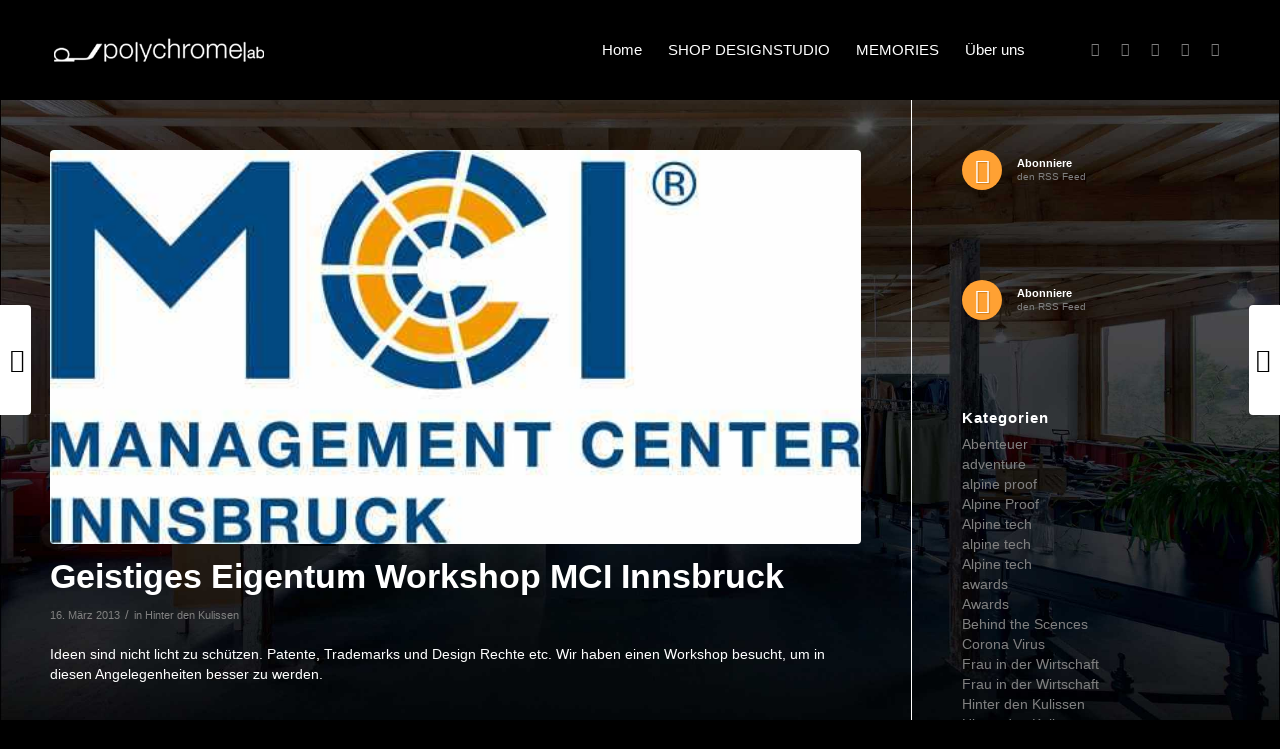

--- FILE ---
content_type: text/html; charset=UTF-8
request_url: https://polychromelab.com/interlectual-property-workshop-mci-innsbruck/
body_size: 23633
content:
<!DOCTYPE html>
<html lang="de" class="html_stretched responsive av-preloader-disabled  html_header_top html_logo_left html_main_nav_header html_menu_right html_custom html_header_sticky_disabled html_header_shrinking_disabled html_mobile_menu_tablet html_header_searchicon_disabled html_content_align_center html_header_unstick_top_disabled html_header_stretch_disabled html_av-submenu-hidden html_av-submenu-display-click html_av-overlay-side html_av-overlay-side-classic html_av-submenu-noclone html_entry_id_4475 av-cookies-consent-show-message-bar av-cookies-cookie-consent-enabled av-cookies-can-opt-out av-cookies-user-needs-accept-button avia-cookie-check-browser-settings av-no-preview av-default-lightbox html_text_menu_active av-mobile-menu-switch-default">
<head>
<meta charset="UTF-8" />


<!-- mobile setting -->
<meta name="viewport" content="width=device-width, initial-scale=1">

<!-- Scripts/CSS and wp_head hook -->
<meta name='robots' content='index, follow, max-image-preview:large, max-snippet:-1, max-video-preview:-1' />

				<script type='text/javascript'>

				function avia_cookie_check_sessionStorage()
				{
					//	FF throws error when all cookies blocked !!
					var sessionBlocked = false;
					try
					{
						var test = sessionStorage.getItem( 'aviaCookieRefused' ) != null;
					}
					catch(e)
					{
						sessionBlocked = true;
					}

					var aviaCookieRefused = ! sessionBlocked ? sessionStorage.getItem( 'aviaCookieRefused' ) : null;

					var html = document.getElementsByTagName('html')[0];

					/**
					 * Set a class to avoid calls to sessionStorage
					 */
					if( sessionBlocked || aviaCookieRefused )
					{
						if( html.className.indexOf('av-cookies-session-refused') < 0 )
						{
							html.className += ' av-cookies-session-refused';
						}
					}

					if( sessionBlocked || aviaCookieRefused || document.cookie.match(/aviaCookieConsent/) )
					{
						if( html.className.indexOf('av-cookies-user-silent-accept') >= 0 )
						{
							 html.className = html.className.replace(/\bav-cookies-user-silent-accept\b/g, '');
						}
					}
				}

				avia_cookie_check_sessionStorage();

			</script>
			
	<!-- This site is optimized with the Yoast SEO plugin v26.8 - https://yoast.com/product/yoast-seo-wordpress/ -->
	<title>Geistiges Eigentum Workshop MCI Innsbruck - polychromelab</title>
	<meta name="description" content="Ideen sind nicht licht zu schützen. Patente, Trademarks und Design Rechte etc." />
	<link rel="canonical" href="https://polychromelab.com/interlectual-property-workshop-mci-innsbruck/" />
	<meta property="og:locale" content="de_DE" />
	<meta property="og:type" content="article" />
	<meta property="og:title" content="Geistiges Eigentum Workshop MCI Innsbruck - polychromelab" />
	<meta property="og:description" content="Ideen sind nicht licht zu schützen. Patente, Trademarks und Design Rechte etc." />
	<meta property="og:url" content="https://polychromelab.com/interlectual-property-workshop-mci-innsbruck/" />
	<meta property="og:site_name" content="polychromelab" />
	<meta property="article:author" content="https://www.facebook.com/polychromeLAB/" />
	<meta property="article:published_time" content="2013-03-16T19:01:40+00:00" />
	<meta property="article:modified_time" content="2014-08-27T12:16:54+00:00" />
	<meta property="og:image" content="https://polychromelab.com/wp-content/uploads/2013/03/mci-innsbruck.jpg" />
	<meta property="og:image:width" content="1" />
	<meta property="og:image:height" content="1" />
	<meta property="og:image:type" content="image/jpeg" />
	<meta name="author" content="polychromelab" />
	<meta name="twitter:card" content="summary_large_image" />
	<meta name="twitter:creator" content="@polychromelab" />
	<meta name="twitter:label1" content="Verfasst von" />
	<meta name="twitter:data1" content="polychromelab" />
	<script type="application/ld+json" class="yoast-schema-graph">{"@context":"https://schema.org","@graph":[{"@type":"Article","@id":"https://polychromelab.com/interlectual-property-workshop-mci-innsbruck/#article","isPartOf":{"@id":"https://polychromelab.com/interlectual-property-workshop-mci-innsbruck/"},"author":{"name":"polychromelab","@id":"https://polychromelab.com/#/schema/person/0925683314ba8bcbb12e15deb1b60129"},"headline":"Geistiges Eigentum Workshop MCI Innsbruck","datePublished":"2013-03-16T19:01:40+00:00","dateModified":"2014-08-27T12:16:54+00:00","mainEntityOfPage":{"@id":"https://polychromelab.com/interlectual-property-workshop-mci-innsbruck/"},"wordCount":31,"image":{"@id":"https://polychromelab.com/interlectual-property-workshop-mci-innsbruck/#primaryimage"},"thumbnailUrl":"https://polychromelab.com/wp-content/uploads/2013/03/mci-innsbruck.jpg","keywords":["Copyright","design","geistiges eigentum","innsbruck","MCI","Patent","Trademark"],"articleSection":["Hinter den Kulissen"],"inLanguage":"de"},{"@type":"WebPage","@id":"https://polychromelab.com/interlectual-property-workshop-mci-innsbruck/","url":"https://polychromelab.com/interlectual-property-workshop-mci-innsbruck/","name":"Geistiges Eigentum Workshop MCI Innsbruck - polychromelab","isPartOf":{"@id":"https://polychromelab.com/#website"},"primaryImageOfPage":{"@id":"https://polychromelab.com/interlectual-property-workshop-mci-innsbruck/#primaryimage"},"image":{"@id":"https://polychromelab.com/interlectual-property-workshop-mci-innsbruck/#primaryimage"},"thumbnailUrl":"https://polychromelab.com/wp-content/uploads/2013/03/mci-innsbruck.jpg","datePublished":"2013-03-16T19:01:40+00:00","dateModified":"2014-08-27T12:16:54+00:00","author":{"@id":"https://polychromelab.com/#/schema/person/0925683314ba8bcbb12e15deb1b60129"},"description":"Ideen sind nicht licht zu schützen. Patente, Trademarks und Design Rechte etc.","breadcrumb":{"@id":"https://polychromelab.com/interlectual-property-workshop-mci-innsbruck/#breadcrumb"},"inLanguage":"de","potentialAction":[{"@type":"ReadAction","target":["https://polychromelab.com/interlectual-property-workshop-mci-innsbruck/"]}]},{"@type":"ImageObject","inLanguage":"de","@id":"https://polychromelab.com/interlectual-property-workshop-mci-innsbruck/#primaryimage","url":"https://polychromelab.com/wp-content/uploads/2013/03/mci-innsbruck.jpg","contentUrl":"https://polychromelab.com/wp-content/uploads/2013/03/mci-innsbruck.jpg"},{"@type":"BreadcrumbList","@id":"https://polychromelab.com/interlectual-property-workshop-mci-innsbruck/#breadcrumb","itemListElement":[{"@type":"ListItem","position":1,"name":"Startseite","item":"https://polychromelab.com/home/"},{"@type":"ListItem","position":2,"name":"Geistiges Eigentum Workshop MCI Innsbruck"}]},{"@type":"WebSite","@id":"https://polychromelab.com/#website","url":"https://polychromelab.com/","name":"polychromelab","description":"Wendejacken von Michele Stinco","potentialAction":[{"@type":"SearchAction","target":{"@type":"EntryPoint","urlTemplate":"https://polychromelab.com/?s={search_term_string}"},"query-input":{"@type":"PropertyValueSpecification","valueRequired":true,"valueName":"search_term_string"}}],"inLanguage":"de"},{"@type":"Person","@id":"https://polychromelab.com/#/schema/person/0925683314ba8bcbb12e15deb1b60129","name":"polychromelab","image":{"@type":"ImageObject","inLanguage":"de","@id":"https://polychromelab.com/#/schema/person/image/","url":"https://secure.gravatar.com/avatar/4bf682bf3b9a980c02abd3b7f20bb1a5487f99d82eebf808b595a9a9d968189d?s=96&d=mm&r=g","contentUrl":"https://secure.gravatar.com/avatar/4bf682bf3b9a980c02abd3b7f20bb1a5487f99d82eebf808b595a9a9d968189d?s=96&d=mm&r=g","caption":"polychromelab"},"sameAs":["http://www.polychromelab.com","https://www.facebook.com/polychromeLAB/","https://x.com/polychromelab"]}]}</script>
	<!-- / Yoast SEO plugin. -->


<link rel='dns-prefetch' href='//ws.sharethis.com' />
<link rel="alternate" type="application/rss+xml" title="polychromelab &raquo; Feed" href="https://polychromelab.com/feed/" />
<link rel="alternate" type="application/rss+xml" title="polychromelab &raquo; Kommentar-Feed" href="https://polychromelab.com/comments/feed/" />
<link rel="alternate" title="oEmbed (JSON)" type="application/json+oembed" href="https://polychromelab.com/wp-json/oembed/1.0/embed?url=https%3A%2F%2Fpolychromelab.com%2Finterlectual-property-workshop-mci-innsbruck%2F" />
<link rel="alternate" title="oEmbed (XML)" type="text/xml+oembed" href="https://polychromelab.com/wp-json/oembed/1.0/embed?url=https%3A%2F%2Fpolychromelab.com%2Finterlectual-property-workshop-mci-innsbruck%2F&#038;format=xml" />
<style id='wp-img-auto-sizes-contain-inline-css' type='text/css'>
img:is([sizes=auto i],[sizes^="auto," i]){contain-intrinsic-size:3000px 1500px}
/*# sourceURL=wp-img-auto-sizes-contain-inline-css */
</style>
<link rel='stylesheet' id='german-market-blocks-integrations-css' href='https://polychromelab.com/wp-content/plugins/woocommerce-german-market/german-market-blocks/build/integrations.css' type='text/css' media='all' />
<link rel='stylesheet' id='german-market-checkout-block-checkboxes-css' href='https://polychromelab.com/wp-content/plugins/woocommerce-german-market/german-market-blocks/build/blocks/checkout-checkboxes/style-index.css' type='text/css' media='all' />
<link rel='stylesheet' id='german-market-product-charging-device-css' href='https://polychromelab.com/wp-content/plugins/woocommerce-german-market/german-market-blocks/build/blocks/product-charging-device/style-index.css' type='text/css' media='all' />
<style id='wp-emoji-styles-inline-css' type='text/css'>

	img.wp-smiley, img.emoji {
		display: inline !important;
		border: none !important;
		box-shadow: none !important;
		height: 1em !important;
		width: 1em !important;
		margin: 0 0.07em !important;
		vertical-align: -0.1em !important;
		background: none !important;
		padding: 0 !important;
	}
/*# sourceURL=wp-emoji-styles-inline-css */
</style>
<style id='wp-block-library-inline-css' type='text/css'>
:root{--wp-block-synced-color:#7a00df;--wp-block-synced-color--rgb:122,0,223;--wp-bound-block-color:var(--wp-block-synced-color);--wp-editor-canvas-background:#ddd;--wp-admin-theme-color:#007cba;--wp-admin-theme-color--rgb:0,124,186;--wp-admin-theme-color-darker-10:#006ba1;--wp-admin-theme-color-darker-10--rgb:0,107,160.5;--wp-admin-theme-color-darker-20:#005a87;--wp-admin-theme-color-darker-20--rgb:0,90,135;--wp-admin-border-width-focus:2px}@media (min-resolution:192dpi){:root{--wp-admin-border-width-focus:1.5px}}.wp-element-button{cursor:pointer}:root .has-very-light-gray-background-color{background-color:#eee}:root .has-very-dark-gray-background-color{background-color:#313131}:root .has-very-light-gray-color{color:#eee}:root .has-very-dark-gray-color{color:#313131}:root .has-vivid-green-cyan-to-vivid-cyan-blue-gradient-background{background:linear-gradient(135deg,#00d084,#0693e3)}:root .has-purple-crush-gradient-background{background:linear-gradient(135deg,#34e2e4,#4721fb 50%,#ab1dfe)}:root .has-hazy-dawn-gradient-background{background:linear-gradient(135deg,#faaca8,#dad0ec)}:root .has-subdued-olive-gradient-background{background:linear-gradient(135deg,#fafae1,#67a671)}:root .has-atomic-cream-gradient-background{background:linear-gradient(135deg,#fdd79a,#004a59)}:root .has-nightshade-gradient-background{background:linear-gradient(135deg,#330968,#31cdcf)}:root .has-midnight-gradient-background{background:linear-gradient(135deg,#020381,#2874fc)}:root{--wp--preset--font-size--normal:16px;--wp--preset--font-size--huge:42px}.has-regular-font-size{font-size:1em}.has-larger-font-size{font-size:2.625em}.has-normal-font-size{font-size:var(--wp--preset--font-size--normal)}.has-huge-font-size{font-size:var(--wp--preset--font-size--huge)}.has-text-align-center{text-align:center}.has-text-align-left{text-align:left}.has-text-align-right{text-align:right}.has-fit-text{white-space:nowrap!important}#end-resizable-editor-section{display:none}.aligncenter{clear:both}.items-justified-left{justify-content:flex-start}.items-justified-center{justify-content:center}.items-justified-right{justify-content:flex-end}.items-justified-space-between{justify-content:space-between}.screen-reader-text{border:0;clip-path:inset(50%);height:1px;margin:-1px;overflow:hidden;padding:0;position:absolute;width:1px;word-wrap:normal!important}.screen-reader-text:focus{background-color:#ddd;clip-path:none;color:#444;display:block;font-size:1em;height:auto;left:5px;line-height:normal;padding:15px 23px 14px;text-decoration:none;top:5px;width:auto;z-index:100000}html :where(.has-border-color){border-style:solid}html :where([style*=border-top-color]){border-top-style:solid}html :where([style*=border-right-color]){border-right-style:solid}html :where([style*=border-bottom-color]){border-bottom-style:solid}html :where([style*=border-left-color]){border-left-style:solid}html :where([style*=border-width]){border-style:solid}html :where([style*=border-top-width]){border-top-style:solid}html :where([style*=border-right-width]){border-right-style:solid}html :where([style*=border-bottom-width]){border-bottom-style:solid}html :where([style*=border-left-width]){border-left-style:solid}html :where(img[class*=wp-image-]){height:auto;max-width:100%}:where(figure){margin:0 0 1em}html :where(.is-position-sticky){--wp-admin--admin-bar--position-offset:var(--wp-admin--admin-bar--height,0px)}@media screen and (max-width:600px){html :where(.is-position-sticky){--wp-admin--admin-bar--position-offset:0px}}

/*# sourceURL=wp-block-library-inline-css */
</style><link rel='stylesheet' id='wc-blocks-style-css' href='https://polychromelab.com/wp-content/plugins/woocommerce/assets/client/blocks/wc-blocks.css' type='text/css' media='all' />
<style id='global-styles-inline-css' type='text/css'>
:root{--wp--preset--aspect-ratio--square: 1;--wp--preset--aspect-ratio--4-3: 4/3;--wp--preset--aspect-ratio--3-4: 3/4;--wp--preset--aspect-ratio--3-2: 3/2;--wp--preset--aspect-ratio--2-3: 2/3;--wp--preset--aspect-ratio--16-9: 16/9;--wp--preset--aspect-ratio--9-16: 9/16;--wp--preset--color--black: #000000;--wp--preset--color--cyan-bluish-gray: #abb8c3;--wp--preset--color--white: #ffffff;--wp--preset--color--pale-pink: #f78da7;--wp--preset--color--vivid-red: #cf2e2e;--wp--preset--color--luminous-vivid-orange: #ff6900;--wp--preset--color--luminous-vivid-amber: #fcb900;--wp--preset--color--light-green-cyan: #7bdcb5;--wp--preset--color--vivid-green-cyan: #00d084;--wp--preset--color--pale-cyan-blue: #8ed1fc;--wp--preset--color--vivid-cyan-blue: #0693e3;--wp--preset--color--vivid-purple: #9b51e0;--wp--preset--color--metallic-red: #b02b2c;--wp--preset--color--maximum-yellow-red: #edae44;--wp--preset--color--yellow-sun: #eeee22;--wp--preset--color--palm-leaf: #83a846;--wp--preset--color--aero: #7bb0e7;--wp--preset--color--old-lavender: #745f7e;--wp--preset--color--steel-teal: #5f8789;--wp--preset--color--raspberry-pink: #d65799;--wp--preset--color--medium-turquoise: #4ecac2;--wp--preset--gradient--vivid-cyan-blue-to-vivid-purple: linear-gradient(135deg,rgb(6,147,227) 0%,rgb(155,81,224) 100%);--wp--preset--gradient--light-green-cyan-to-vivid-green-cyan: linear-gradient(135deg,rgb(122,220,180) 0%,rgb(0,208,130) 100%);--wp--preset--gradient--luminous-vivid-amber-to-luminous-vivid-orange: linear-gradient(135deg,rgb(252,185,0) 0%,rgb(255,105,0) 100%);--wp--preset--gradient--luminous-vivid-orange-to-vivid-red: linear-gradient(135deg,rgb(255,105,0) 0%,rgb(207,46,46) 100%);--wp--preset--gradient--very-light-gray-to-cyan-bluish-gray: linear-gradient(135deg,rgb(238,238,238) 0%,rgb(169,184,195) 100%);--wp--preset--gradient--cool-to-warm-spectrum: linear-gradient(135deg,rgb(74,234,220) 0%,rgb(151,120,209) 20%,rgb(207,42,186) 40%,rgb(238,44,130) 60%,rgb(251,105,98) 80%,rgb(254,248,76) 100%);--wp--preset--gradient--blush-light-purple: linear-gradient(135deg,rgb(255,206,236) 0%,rgb(152,150,240) 100%);--wp--preset--gradient--blush-bordeaux: linear-gradient(135deg,rgb(254,205,165) 0%,rgb(254,45,45) 50%,rgb(107,0,62) 100%);--wp--preset--gradient--luminous-dusk: linear-gradient(135deg,rgb(255,203,112) 0%,rgb(199,81,192) 50%,rgb(65,88,208) 100%);--wp--preset--gradient--pale-ocean: linear-gradient(135deg,rgb(255,245,203) 0%,rgb(182,227,212) 50%,rgb(51,167,181) 100%);--wp--preset--gradient--electric-grass: linear-gradient(135deg,rgb(202,248,128) 0%,rgb(113,206,126) 100%);--wp--preset--gradient--midnight: linear-gradient(135deg,rgb(2,3,129) 0%,rgb(40,116,252) 100%);--wp--preset--font-size--small: 1rem;--wp--preset--font-size--medium: 1.125rem;--wp--preset--font-size--large: 1.75rem;--wp--preset--font-size--x-large: clamp(1.75rem, 3vw, 2.25rem);--wp--preset--spacing--20: 0.44rem;--wp--preset--spacing--30: 0.67rem;--wp--preset--spacing--40: 1rem;--wp--preset--spacing--50: 1.5rem;--wp--preset--spacing--60: 2.25rem;--wp--preset--spacing--70: 3.38rem;--wp--preset--spacing--80: 5.06rem;--wp--preset--shadow--natural: 6px 6px 9px rgba(0, 0, 0, 0.2);--wp--preset--shadow--deep: 12px 12px 50px rgba(0, 0, 0, 0.4);--wp--preset--shadow--sharp: 6px 6px 0px rgba(0, 0, 0, 0.2);--wp--preset--shadow--outlined: 6px 6px 0px -3px rgb(255, 255, 255), 6px 6px rgb(0, 0, 0);--wp--preset--shadow--crisp: 6px 6px 0px rgb(0, 0, 0);}:root { --wp--style--global--content-size: 800px;--wp--style--global--wide-size: 1130px; }:where(body) { margin: 0; }.wp-site-blocks > .alignleft { float: left; margin-right: 2em; }.wp-site-blocks > .alignright { float: right; margin-left: 2em; }.wp-site-blocks > .aligncenter { justify-content: center; margin-left: auto; margin-right: auto; }:where(.is-layout-flex){gap: 0.5em;}:where(.is-layout-grid){gap: 0.5em;}.is-layout-flow > .alignleft{float: left;margin-inline-start: 0;margin-inline-end: 2em;}.is-layout-flow > .alignright{float: right;margin-inline-start: 2em;margin-inline-end: 0;}.is-layout-flow > .aligncenter{margin-left: auto !important;margin-right: auto !important;}.is-layout-constrained > .alignleft{float: left;margin-inline-start: 0;margin-inline-end: 2em;}.is-layout-constrained > .alignright{float: right;margin-inline-start: 2em;margin-inline-end: 0;}.is-layout-constrained > .aligncenter{margin-left: auto !important;margin-right: auto !important;}.is-layout-constrained > :where(:not(.alignleft):not(.alignright):not(.alignfull)){max-width: var(--wp--style--global--content-size);margin-left: auto !important;margin-right: auto !important;}.is-layout-constrained > .alignwide{max-width: var(--wp--style--global--wide-size);}body .is-layout-flex{display: flex;}.is-layout-flex{flex-wrap: wrap;align-items: center;}.is-layout-flex > :is(*, div){margin: 0;}body .is-layout-grid{display: grid;}.is-layout-grid > :is(*, div){margin: 0;}body{padding-top: 0px;padding-right: 0px;padding-bottom: 0px;padding-left: 0px;}a:where(:not(.wp-element-button)){text-decoration: underline;}:root :where(.wp-element-button, .wp-block-button__link){background-color: #32373c;border-width: 0;color: #fff;font-family: inherit;font-size: inherit;font-style: inherit;font-weight: inherit;letter-spacing: inherit;line-height: inherit;padding-top: calc(0.667em + 2px);padding-right: calc(1.333em + 2px);padding-bottom: calc(0.667em + 2px);padding-left: calc(1.333em + 2px);text-decoration: none;text-transform: inherit;}.has-black-color{color: var(--wp--preset--color--black) !important;}.has-cyan-bluish-gray-color{color: var(--wp--preset--color--cyan-bluish-gray) !important;}.has-white-color{color: var(--wp--preset--color--white) !important;}.has-pale-pink-color{color: var(--wp--preset--color--pale-pink) !important;}.has-vivid-red-color{color: var(--wp--preset--color--vivid-red) !important;}.has-luminous-vivid-orange-color{color: var(--wp--preset--color--luminous-vivid-orange) !important;}.has-luminous-vivid-amber-color{color: var(--wp--preset--color--luminous-vivid-amber) !important;}.has-light-green-cyan-color{color: var(--wp--preset--color--light-green-cyan) !important;}.has-vivid-green-cyan-color{color: var(--wp--preset--color--vivid-green-cyan) !important;}.has-pale-cyan-blue-color{color: var(--wp--preset--color--pale-cyan-blue) !important;}.has-vivid-cyan-blue-color{color: var(--wp--preset--color--vivid-cyan-blue) !important;}.has-vivid-purple-color{color: var(--wp--preset--color--vivid-purple) !important;}.has-metallic-red-color{color: var(--wp--preset--color--metallic-red) !important;}.has-maximum-yellow-red-color{color: var(--wp--preset--color--maximum-yellow-red) !important;}.has-yellow-sun-color{color: var(--wp--preset--color--yellow-sun) !important;}.has-palm-leaf-color{color: var(--wp--preset--color--palm-leaf) !important;}.has-aero-color{color: var(--wp--preset--color--aero) !important;}.has-old-lavender-color{color: var(--wp--preset--color--old-lavender) !important;}.has-steel-teal-color{color: var(--wp--preset--color--steel-teal) !important;}.has-raspberry-pink-color{color: var(--wp--preset--color--raspberry-pink) !important;}.has-medium-turquoise-color{color: var(--wp--preset--color--medium-turquoise) !important;}.has-black-background-color{background-color: var(--wp--preset--color--black) !important;}.has-cyan-bluish-gray-background-color{background-color: var(--wp--preset--color--cyan-bluish-gray) !important;}.has-white-background-color{background-color: var(--wp--preset--color--white) !important;}.has-pale-pink-background-color{background-color: var(--wp--preset--color--pale-pink) !important;}.has-vivid-red-background-color{background-color: var(--wp--preset--color--vivid-red) !important;}.has-luminous-vivid-orange-background-color{background-color: var(--wp--preset--color--luminous-vivid-orange) !important;}.has-luminous-vivid-amber-background-color{background-color: var(--wp--preset--color--luminous-vivid-amber) !important;}.has-light-green-cyan-background-color{background-color: var(--wp--preset--color--light-green-cyan) !important;}.has-vivid-green-cyan-background-color{background-color: var(--wp--preset--color--vivid-green-cyan) !important;}.has-pale-cyan-blue-background-color{background-color: var(--wp--preset--color--pale-cyan-blue) !important;}.has-vivid-cyan-blue-background-color{background-color: var(--wp--preset--color--vivid-cyan-blue) !important;}.has-vivid-purple-background-color{background-color: var(--wp--preset--color--vivid-purple) !important;}.has-metallic-red-background-color{background-color: var(--wp--preset--color--metallic-red) !important;}.has-maximum-yellow-red-background-color{background-color: var(--wp--preset--color--maximum-yellow-red) !important;}.has-yellow-sun-background-color{background-color: var(--wp--preset--color--yellow-sun) !important;}.has-palm-leaf-background-color{background-color: var(--wp--preset--color--palm-leaf) !important;}.has-aero-background-color{background-color: var(--wp--preset--color--aero) !important;}.has-old-lavender-background-color{background-color: var(--wp--preset--color--old-lavender) !important;}.has-steel-teal-background-color{background-color: var(--wp--preset--color--steel-teal) !important;}.has-raspberry-pink-background-color{background-color: var(--wp--preset--color--raspberry-pink) !important;}.has-medium-turquoise-background-color{background-color: var(--wp--preset--color--medium-turquoise) !important;}.has-black-border-color{border-color: var(--wp--preset--color--black) !important;}.has-cyan-bluish-gray-border-color{border-color: var(--wp--preset--color--cyan-bluish-gray) !important;}.has-white-border-color{border-color: var(--wp--preset--color--white) !important;}.has-pale-pink-border-color{border-color: var(--wp--preset--color--pale-pink) !important;}.has-vivid-red-border-color{border-color: var(--wp--preset--color--vivid-red) !important;}.has-luminous-vivid-orange-border-color{border-color: var(--wp--preset--color--luminous-vivid-orange) !important;}.has-luminous-vivid-amber-border-color{border-color: var(--wp--preset--color--luminous-vivid-amber) !important;}.has-light-green-cyan-border-color{border-color: var(--wp--preset--color--light-green-cyan) !important;}.has-vivid-green-cyan-border-color{border-color: var(--wp--preset--color--vivid-green-cyan) !important;}.has-pale-cyan-blue-border-color{border-color: var(--wp--preset--color--pale-cyan-blue) !important;}.has-vivid-cyan-blue-border-color{border-color: var(--wp--preset--color--vivid-cyan-blue) !important;}.has-vivid-purple-border-color{border-color: var(--wp--preset--color--vivid-purple) !important;}.has-metallic-red-border-color{border-color: var(--wp--preset--color--metallic-red) !important;}.has-maximum-yellow-red-border-color{border-color: var(--wp--preset--color--maximum-yellow-red) !important;}.has-yellow-sun-border-color{border-color: var(--wp--preset--color--yellow-sun) !important;}.has-palm-leaf-border-color{border-color: var(--wp--preset--color--palm-leaf) !important;}.has-aero-border-color{border-color: var(--wp--preset--color--aero) !important;}.has-old-lavender-border-color{border-color: var(--wp--preset--color--old-lavender) !important;}.has-steel-teal-border-color{border-color: var(--wp--preset--color--steel-teal) !important;}.has-raspberry-pink-border-color{border-color: var(--wp--preset--color--raspberry-pink) !important;}.has-medium-turquoise-border-color{border-color: var(--wp--preset--color--medium-turquoise) !important;}.has-vivid-cyan-blue-to-vivid-purple-gradient-background{background: var(--wp--preset--gradient--vivid-cyan-blue-to-vivid-purple) !important;}.has-light-green-cyan-to-vivid-green-cyan-gradient-background{background: var(--wp--preset--gradient--light-green-cyan-to-vivid-green-cyan) !important;}.has-luminous-vivid-amber-to-luminous-vivid-orange-gradient-background{background: var(--wp--preset--gradient--luminous-vivid-amber-to-luminous-vivid-orange) !important;}.has-luminous-vivid-orange-to-vivid-red-gradient-background{background: var(--wp--preset--gradient--luminous-vivid-orange-to-vivid-red) !important;}.has-very-light-gray-to-cyan-bluish-gray-gradient-background{background: var(--wp--preset--gradient--very-light-gray-to-cyan-bluish-gray) !important;}.has-cool-to-warm-spectrum-gradient-background{background: var(--wp--preset--gradient--cool-to-warm-spectrum) !important;}.has-blush-light-purple-gradient-background{background: var(--wp--preset--gradient--blush-light-purple) !important;}.has-blush-bordeaux-gradient-background{background: var(--wp--preset--gradient--blush-bordeaux) !important;}.has-luminous-dusk-gradient-background{background: var(--wp--preset--gradient--luminous-dusk) !important;}.has-pale-ocean-gradient-background{background: var(--wp--preset--gradient--pale-ocean) !important;}.has-electric-grass-gradient-background{background: var(--wp--preset--gradient--electric-grass) !important;}.has-midnight-gradient-background{background: var(--wp--preset--gradient--midnight) !important;}.has-small-font-size{font-size: var(--wp--preset--font-size--small) !important;}.has-medium-font-size{font-size: var(--wp--preset--font-size--medium) !important;}.has-large-font-size{font-size: var(--wp--preset--font-size--large) !important;}.has-x-large-font-size{font-size: var(--wp--preset--font-size--x-large) !important;}
/*# sourceURL=global-styles-inline-css */
</style>

<link rel='stylesheet' id='contact-form-7-css' href='https://polychromelab.com/wp-content/plugins/contact-form-7/includes/css/styles.css' type='text/css' media='all' />
<style id='woocommerce-inline-inline-css' type='text/css'>
.woocommerce form .form-row .required { visibility: visible; }
/*# sourceURL=woocommerce-inline-inline-css */
</style>
<link rel='stylesheet' id='german-market-blocks-order-button-position-css' href='https://polychromelab.com/wp-content/plugins/woocommerce-german-market/german-market-blocks/additional-css/order-button-checkout-fields.css' type='text/css' media='all' />
<link rel='stylesheet' id='woocommerce-de_frontend_styles-css' href='https://polychromelab.com/wp-content/plugins/woocommerce-german-market/css/frontend.min.css' type='text/css' media='all' />
<link rel='stylesheet' id='avia-merged-styles-css' href='https://polychromelab.com/wp-content/uploads/dynamic_avia/avia-merged-styles-32dffb4059aadfb707b07aec387eb713---63e0c4e3d9d10.css' type='text/css' media='all' />
<script type="text/javascript" src="https://polychromelab.com/wp-includes/js/jquery/jquery.min.js" id="jquery-core-js"></script>
<script type="text/javascript" src="https://polychromelab.com/wp-includes/js/jquery/jquery-migrate.min.js" id="jquery-migrate-js"></script>
<script id='st_insights_js' type="text/javascript" src="https://ws.sharethis.com/button/st_insights.js?publisher=4d48b7c5-0ae3-43d4-bfbe-3ff8c17a8ae6&amp;product=simpleshare&amp;ver=8.5.3" id="ssba-sharethis-js"></script>
<script type="text/javascript" src="https://polychromelab.com/wp-content/plugins/woocommerce/assets/js/jquery-blockui/jquery.blockUI.min.js" id="wc-jquery-blockui-js" defer="defer" data-wp-strategy="defer"></script>
<script type="text/javascript" id="wc-add-to-cart-js-extra">
/* <![CDATA[ */
var wc_add_to_cart_params = {"ajax_url":"/wp-admin/admin-ajax.php","wc_ajax_url":"/?wc-ajax=%%endpoint%%","i18n_view_cart":"View cart","cart_url":"https://polychromelab.com/warenkorb/","is_cart":"","cart_redirect_after_add":"yes"};
//# sourceURL=wc-add-to-cart-js-extra
/* ]]> */
</script>
<script type="text/javascript" src="https://polychromelab.com/wp-content/plugins/woocommerce/assets/js/frontend/add-to-cart.min.js" id="wc-add-to-cart-js" defer="defer" data-wp-strategy="defer"></script>
<script type="text/javascript" src="https://polychromelab.com/wp-content/plugins/woocommerce/assets/js/js-cookie/js.cookie.min.js" id="wc-js-cookie-js" defer="defer" data-wp-strategy="defer"></script>
<script type="text/javascript" id="woocommerce-js-extra">
/* <![CDATA[ */
var woocommerce_params = {"ajax_url":"/wp-admin/admin-ajax.php","wc_ajax_url":"/?wc-ajax=%%endpoint%%","i18n_password_show":"Show password","i18n_password_hide":"Hide password"};
//# sourceURL=woocommerce-js-extra
/* ]]> */
</script>
<script type="text/javascript" src="https://polychromelab.com/wp-content/plugins/woocommerce/assets/js/frontend/woocommerce.min.js" id="woocommerce-js" defer="defer" data-wp-strategy="defer"></script>
<script type="text/javascript" id="WCPAY_ASSETS-js-extra">
/* <![CDATA[ */
var wcpayAssets = {"url":"https://polychromelab.com/wp-content/plugins/woocommerce-payments/dist/"};
//# sourceURL=WCPAY_ASSETS-js-extra
/* ]]> */
</script>
<script type="text/javascript" id="woocommerce_de_frontend-js-extra">
/* <![CDATA[ */
var sepa_ajax_object = {"ajax_url":"https://polychromelab.com/wp-admin/admin-ajax.php","nonce":"c6b549be9c"};
var woocommerce_remove_updated_totals = {"val":"0"};
var woocommerce_payment_update = {"val":"1"};
var german_market_price_variable_products = {"val":"gm_default"};
var german_market_price_variable_theme_extra_element = {"val":"none"};
var german_market_legal_info_product_reviews = {"element":".woocommerce-Reviews .commentlist","activated":"off"};
var ship_different_address = {"message":"\u003Cp class=\"woocommerce-notice woocommerce-notice--info woocommerce-info\" id=\"german-market-puchase-on-account-message\"\u003E\"Lieferung an eine andere Adresse senden\" ist f\u00fcr die gew\u00e4hlte Zahlungsart \"Kauf auf Rechnung\" nicht verf\u00fcgbar und wurde deaktiviert!\u003C/p\u003E","before_element":".woocommerce-checkout-payment"};
//# sourceURL=woocommerce_de_frontend-js-extra
/* ]]> */
</script>
<script type="text/javascript" src="https://polychromelab.com/wp-content/plugins/woocommerce-german-market/js/WooCommerce-German-Market-Frontend.min.js" id="woocommerce_de_frontend-js"></script>
<link rel="https://api.w.org/" href="https://polychromelab.com/wp-json/" /><link rel="alternate" title="JSON" type="application/json" href="https://polychromelab.com/wp-json/wp/v2/posts/4475" /><link rel="EditURI" type="application/rsd+xml" title="RSD" href="https://polychromelab.com/xmlrpc.php?rsd" />

<link rel='shortlink' href='https://polychromelab.com/?p=4475' />
<link rel="profile" href="http://gmpg.org/xfn/11" />
<link rel="alternate" type="application/rss+xml" title="polychromelab RSS2 Feed" href="https://polychromelab.com/feed/" />
<link rel="pingback" href="https://polychromelab.com/xmlrpc.php" />

<style type='text/css' media='screen'>
 #top #header_main > .container, #top #header_main > .container .main_menu  .av-main-nav > li > a, #top #header_main #menu-item-shop .cart_dropdown_link{ height:100px; line-height: 100px; }
 .html_top_nav_header .av-logo-container{ height:100px;  }
 .html_header_top.html_header_sticky #top #wrap_all #main{ padding-top:100px; } 
</style>
<!--[if lt IE 9]><script src="https://polychromelab.com/wp-content/themes/enfold/js/html5shiv.js"></script><![endif]-->
<link rel="icon" href="https://polychromelab.com/wp-content/uploads/2014/04/favicon.ico" type="image/x-icon">
	<noscript><style>.woocommerce-product-gallery{ opacity: 1 !important; }</style></noscript>
	
<!-- To speed up the rendering and to display the site as fast as possible to the user we include some styles and scripts for above the fold content inline -->
<script type="text/javascript">'use strict';var avia_is_mobile=!1;if(/Android|webOS|iPhone|iPad|iPod|BlackBerry|IEMobile|Opera Mini/i.test(navigator.userAgent)&&'ontouchstart' in document.documentElement){avia_is_mobile=!0;document.documentElement.className+=' avia_mobile '}
else{document.documentElement.className+=' avia_desktop '};document.documentElement.className+=' js_active ';(function(){var e=['-webkit-','-moz-','-ms-',''],n='',o=!1,a=!1;for(var t in e){if(e[t]+'transform' in document.documentElement.style){o=!0;n=e[t]+'transform'};if(e[t]+'perspective' in document.documentElement.style){a=!0}};if(o){document.documentElement.className+=' avia_transform '};if(a){document.documentElement.className+=' avia_transform3d '};if(typeof document.getElementsByClassName=='function'&&typeof document.documentElement.getBoundingClientRect=='function'&&avia_is_mobile==!1){if(n&&window.innerHeight>0){setTimeout(function(){var e=0,o={},a=0,t=document.getElementsByClassName('av-parallax'),i=window.pageYOffset||document.documentElement.scrollTop;for(e=0;e<t.length;e++){t[e].style.top='0px';o=t[e].getBoundingClientRect();a=Math.ceil((window.innerHeight+i-o.top)*0.3);t[e].style[n]='translate(0px, '+a+'px)';t[e].style.top='auto';t[e].className+=' enabled-parallax '}},50)}}})();</script><style type='text/css'>
@font-face {font-family: 'entypo-fontello'; font-weight: normal; font-style: normal; font-display: auto;
src: url('https://polychromelab.com/wp-content/themes/enfold/config-templatebuilder/avia-template-builder/assets/fonts/entypo-fontello.woff2') format('woff2'),
url('https://polychromelab.com/wp-content/themes/enfold/config-templatebuilder/avia-template-builder/assets/fonts/entypo-fontello.woff') format('woff'),
url('https://polychromelab.com/wp-content/themes/enfold/config-templatebuilder/avia-template-builder/assets/fonts/entypo-fontello.ttf') format('truetype'),
url('https://polychromelab.com/wp-content/themes/enfold/config-templatebuilder/avia-template-builder/assets/fonts/entypo-fontello.svg#entypo-fontello') format('svg'),
url('https://polychromelab.com/wp-content/themes/enfold/config-templatebuilder/avia-template-builder/assets/fonts/entypo-fontello.eot'),
url('https://polychromelab.com/wp-content/themes/enfold/config-templatebuilder/avia-template-builder/assets/fonts/entypo-fontello.eot?#iefix') format('embedded-opentype');
} #top .avia-font-entypo-fontello, body .avia-font-entypo-fontello, html body [data-av_iconfont='entypo-fontello']:before{ font-family: 'entypo-fontello'; }
</style>

<!--
Debugging Info for Theme support: 

Theme: Enfold
Version: 5.1.1
Installed: enfold
AviaFramework Version: 5.0
AviaBuilder Version: 4.8
aviaElementManager Version: 1.0.1
- - - - - - - - - - -
ChildTheme: polychromelab
ChildTheme Version: 1.0
ChildTheme Installed: enfold

ML:512-PU:68-PLA:25
WP:6.9
Compress: CSS:all theme files - JS:all theme files
Updates: enabled - deprecated Envato API - register Envato Token
PLAu:20
-->
</head>

<body id="top" class="wp-singular post-template-default single single-post postid-4475 single-format-standard wp-theme-enfold wp-child-theme-polychromelab stretched rtl_columns av-curtain-numeric lato arial-websave arial  theme-enfold woocommerce-no-js avia-responsive-images-support avia-woocommerce-30" itemscope="itemscope" itemtype="https://schema.org/WebPage" >

	
	<div id='wrap_all'>

	
<header id='header' class='all_colors header_color dark_bg_color  av_header_top av_logo_left av_main_nav_header av_menu_right av_custom av_header_sticky_disabled av_header_shrinking_disabled av_header_stretch_disabled av_mobile_menu_tablet av_header_searchicon_disabled av_header_unstick_top_disabled av_bottom_nav_disabled  av_header_border_disabled'  role="banner" itemscope="itemscope" itemtype="https://schema.org/WPHeader" >

		<div  id='header_main' class='container_wrap container_wrap_logo'>

        <ul  class = 'menu-item cart_dropdown ' data-success='wurde zum Warenkorb hinzugefügt'><li class='cart_dropdown_first'><a class='cart_dropdown_link' href='https://polychromelab.com/warenkorb/'><span aria-hidden='true' data-av_icon='' data-av_iconfont='entypo-fontello'></span><span class='av-cart-counter '>0</span><span class='avia_hidden_link_text'>Einkaufswagen</span></a><!--<span class='cart_subtotal'><span class="woocommerce-Price-amount amount"><bdi><span class="woocommerce-Price-currencySymbol">&euro;</span>&nbsp;0,00</bdi></span></span>--><div class='dropdown_widget dropdown_widget_cart'><div class='avia-arrow'></div><div class="widget_shopping_cart_content"></div></div></li></ul><div class='container av-logo-container'><div class='inner-container'><span class='logo avia-standard-logo'><a href='https://polychromelab.com/' class=''><img src="https://polychromelab.com/wp-content/uploads/2014/04/polychromelab.png" height="100" width="300" alt='polychromelab' title='polychromelab' /></a></span><nav class='main_menu' data-selectname='Wähle eine Seite'  role="navigation" itemscope="itemscope" itemtype="https://schema.org/SiteNavigationElement" ><div class="avia-menu av-main-nav-wrap av_menu_icon_beside"><ul role="menu" class="menu av-main-nav" id="avia-menu"><li role="menuitem" id="menu-item-6046" class="menu-item menu-item-type-custom menu-item-object-custom menu-item-top-level menu-item-top-level-1"><a href="http://www.polychromelab.com/" itemprop="url" tabindex="0"><span class="avia-bullet"></span><span class="avia-menu-text">Home</span><span class="avia-menu-fx"><span class="avia-arrow-wrap"><span class="avia-arrow"></span></span></span></a></li>
<li role="menuitem" id="menu-item-6088" class="menu-item menu-item-type-post_type menu-item-object-page menu-item-has-children menu-item-top-level menu-item-top-level-2"><a title="Jacken Onlineshop" href="https://polychromelab.com/eshop/" itemprop="url" tabindex="0"><span class="avia-bullet"></span><span class="avia-menu-text">SHOP DESIGNSTUDIO</span><span class="avia-menu-fx"><span class="avia-arrow-wrap"><span class="avia-arrow"></span></span></span></a>


<ul class="sub-menu">
	<li role="menuitem" id="menu-item-15156" class="menu-item menu-item-type-post_type menu-item-object-page"><a title="Damenjacken Shop" href="https://polychromelab.com/damenjacken/" itemprop="url" tabindex="0"><span class="avia-bullet"></span><span class="avia-menu-text">Damen</span></a></li>
	<li role="menuitem" id="menu-item-15155" class="menu-item menu-item-type-post_type menu-item-object-page"><a title="Herrenjacken Shop" href="https://polychromelab.com/herrenjacken/" itemprop="url" tabindex="0"><span class="avia-bullet"></span><span class="avia-menu-text">Herren</span></a></li>
	<li role="menuitem" id="menu-item-17474" class="menu-item menu-item-type-post_type menu-item-object-page"><a href="https://polychromelab.com/accessoires/" itemprop="url" tabindex="0"><span class="avia-bullet"></span><span class="avia-menu-text">Alpakalove Designstudio</span></a></li>
	<li role="menuitem" id="menu-item-7433" class="menu-item menu-item-type-post_type menu-item-object-page"><a href="https://polychromelab.com/mein-konto/" itemprop="url" tabindex="0"><span class="avia-bullet"></span><span class="avia-menu-text">Mein Benutzerkonto</span></a></li>
	<li role="menuitem" id="menu-item-7435" class="menu-item menu-item-type-post_type menu-item-object-page"><a href="https://polychromelab.com/warenkorb/" itemprop="url" tabindex="0"><span class="avia-bullet"></span><span class="avia-menu-text">Warenkorb</span></a></li>
	<li role="menuitem" id="menu-item-7434" class="menu-item menu-item-type-post_type menu-item-object-page"><a href="https://polychromelab.com/kasse/" itemprop="url" tabindex="0"><span class="avia-bullet"></span><span class="avia-menu-text">Kasse</span></a></li>
	<li role="menuitem" id="menu-item-8727" class="menu-item menu-item-type-custom menu-item-object-custom"><a href="http://www.polychromelab.com/?customer-logout=true" itemprop="url" tabindex="0"><span class="avia-bullet"></span><span class="avia-menu-text">Abmelden</span></a></li>
</ul>
</li>
<li role="menuitem" id="menu-item-15186" class="menu-item menu-item-type-post_type menu-item-object-page menu-item-mega-parent  menu-item-top-level menu-item-top-level-3"><a title="Blog" href="https://polychromelab.com/blog-2/" itemprop="url" tabindex="0"><span class="avia-bullet"></span><span class="avia-menu-text">MEMORIES</span><span class="avia-menu-fx"><span class="avia-arrow-wrap"><span class="avia-arrow"></span></span></span></a></li>
<li role="menuitem" id="menu-item-6094" class="menu-item menu-item-type-post_type menu-item-object-page menu-item-has-children menu-item-top-level menu-item-top-level-4"><a href="https://polychromelab.com/ueber-uns/" itemprop="url" tabindex="0"><span class="avia-bullet"></span><span class="avia-menu-text">Über uns</span><span class="avia-menu-fx"><span class="avia-arrow-wrap"><span class="avia-arrow"></span></span></span></a>


<ul class="sub-menu">
	<li role="menuitem" id="menu-item-15519" class="menu-item menu-item-type-post_type menu-item-object-page"><a href="https://polychromelab.com/ueber-uns/" itemprop="url" tabindex="0"><span class="avia-bullet"></span><span class="avia-menu-text">Über polychromelab</span></a></li>
	<li role="menuitem" id="menu-item-15518" class="menu-item menu-item-type-post_type menu-item-object-page"><a href="https://polychromelab.com/alpine-proof-2/" itemprop="url" tabindex="0"><span class="avia-bullet"></span><span class="avia-menu-text">Alpine Proof</span></a></li>
	<li role="menuitem" id="menu-item-15517" class="menu-item menu-item-type-post_type menu-item-object-page"><a href="https://polychromelab.com/awards-referenzen/" itemprop="url" tabindex="0"><span class="avia-bullet"></span><span class="avia-menu-text">Awards &#038; Referenzen</span></a></li>
</ul>
</li>
<li class="av-burger-menu-main menu-item-avia-special ">
	        			<a href="#" aria-label="Menü" aria-hidden="false">
							<span class="av-hamburger av-hamburger--spin av-js-hamburger">
								<span class="av-hamburger-box">
						          <span class="av-hamburger-inner"></span>
						          <strong>Menü</strong>
								</span>
							</span>
							<span class="avia_hidden_link_text">Menü</span>
						</a>
	        		   </li></ul></div><ul class='noLightbox social_bookmarks icon_count_5'><li class='social_bookmarks_facebook av-social-link-facebook social_icon_1'><a target="_blank" aria-label="Link zu Facebook" href='https://www.facebook.com/polychromeLAB/' aria-hidden='false' data-av_icon='' data-av_iconfont='entypo-fontello' title='Facebook' rel="noopener"><span class='avia_hidden_link_text'>Facebook</span></a></li><li class='social_bookmarks_twitter av-social-link-twitter social_icon_2'><a target="_blank" aria-label="Link zu Twitter" href='https://twitter.com/polychromelab/' aria-hidden='false' data-av_icon='' data-av_iconfont='entypo-fontello' title='Twitter' rel="noopener"><span class='avia_hidden_link_text'>Twitter</span></a></li><li class='social_bookmarks_instagram av-social-link-instagram social_icon_3'><a target="_blank" aria-label="Link zu Instagram" href='https://www.instagram.com/polychromelab_photography/' aria-hidden='false' data-av_icon='' data-av_iconfont='entypo-fontello' title='Instagram' rel="noopener"><span class='avia_hidden_link_text'>Instagram</span></a></li><li class='social_bookmarks_youtube av-social-link-youtube social_icon_4'><a target="_blank" aria-label="Link zu Youtube" href='https://www.youtube.com/user/polychromelab/' aria-hidden='false' data-av_icon='' data-av_iconfont='entypo-fontello' title='Youtube' rel="noopener"><span class='avia_hidden_link_text'>Youtube</span></a></li><li class='social_bookmarks_rss av-social-link-rss social_icon_5'><a  aria-label="Link zu Rss  dieser Seite" href='https://polychromelab.com/feed/' aria-hidden='false' data-av_icon='' data-av_iconfont='entypo-fontello' title='Rss'><span class='avia_hidden_link_text'>Rss</span></a></li></ul></nav></div> </div> 
		<!-- end container_wrap-->
		</div>
		<div class='header_bg'></div>

<!-- end header -->
</header>

	<div id='main' class='all_colors' data-scroll-offset='0'>

	
		<div class='container_wrap container_wrap_first main_color sidebar_right'>

			<div class='container template-blog template-single-blog '>

				<main class='content units av-content-small alpha  av-blog-meta-author-disabled av-blog-meta-comments-disabled av-blog-meta-html-info-disabled'  role="main" itemscope="itemscope" itemtype="https://schema.org/Blog" >

                    <article class="post-entry post-entry-type-standard post-entry-4475 post-loop-1 post-parity-odd single-big with-slider post-4475 post type-post status-publish format-standard has-post-thumbnail hentry category-allgemein tag-copyright tag-design-de tag-geistiges-eigentum tag-innsbruck-de tag-mci tag-patent tag-trademark"  itemscope="itemscope" itemtype="https://schema.org/BlogPosting" itemprop="blogPost" ><div class="big-preview single-big"  itemprop="image" itemscope="itemscope" itemtype="https://schema.org/ImageObject" ><a href="https://polychromelab.com/wp-content/uploads/2013/03/mci-innsbruck.jpg"  title="mci-innsbruck" ><img width="1" height="1" src="https://polychromelab.com/wp-content/uploads/2013/03/mci-innsbruck.jpg" class="wp-image-7056 avia-img-lazy-loading-7056 attachment-entry_with_sidebar size-entry_with_sidebar wp-post-image" alt="" decoding="async" /></a></div><div class="blog-meta"></div><div class='entry-content-wrapper clearfix standard-content'><header class="entry-content-header"><h1 class='post-title entry-title '  itemprop="headline" >Geistiges Eigentum Workshop MCI Innsbruck<span class="post-format-icon minor-meta"></span></h1><span class="post-meta-infos"><time class="date-container minor-meta updated"  itemprop="datePublished" datetime="2013-03-16T19:01:40+01:00" >16. März 2013</time><span class="text-sep">/</span><span class="blog-categories minor-meta">in <a href="https://polychromelab.com/category/allgemein/" rel="tag">Hinter den Kulissen</a></span></span></header><div class="entry-content"  itemprop="text" ><p>Ideen sind nicht licht zu schützen. Patente, Trademarks und Design Rechte etc. Wir haben einen Workshop besucht, um in diesen Angelegenheiten besser zu werden.</p>
<p>&nbsp;</p>
</div><footer class="entry-footer"><span class="blog-tags minor-meta"><strong>Schlagworte:</strong><span> <a href="https://polychromelab.com/tag/copyright/" rel="tag">Copyright</a>, <a href="https://polychromelab.com/tag/design-de/" rel="tag">design</a>, <a href="https://polychromelab.com/tag/geistiges-eigentum/" rel="tag">geistiges eigentum</a>, <a href="https://polychromelab.com/tag/innsbruck-de/" rel="tag">innsbruck</a>, <a href="https://polychromelab.com/tag/mci/" rel="tag">MCI</a>, <a href="https://polychromelab.com/tag/patent/" rel="tag">Patent</a>, <a href="https://polychromelab.com/tag/trademark/" rel="tag">Trademark</a></span></span><div class='av-social-sharing-box av-social-sharing-box-default av-social-sharing-box-fullwidth'><div class="av-share-box"><h5 class='av-share-link-description av-no-toc '>Eintrag teilen</h5><ul class="av-share-box-list noLightbox"><li class='av-share-link av-social-link-whatsapp' ><a target="_blank" aria-label="Teilen auf WhatsApp" href='https://api.whatsapp.com/send?text=https://polychromelab.com/interlectual-property-workshop-mci-innsbruck/' aria-hidden='false' data-av_icon='' data-av_iconfont='entypo-fontello' title='' data-avia-related-tooltip='Teilen auf WhatsApp' rel="noopener"><span class='avia_hidden_link_text'>Teilen auf WhatsApp</span></a></li></ul></div></div></footer><div class='post_delimiter'></div></div><div class="post_author_timeline"></div><span class='hidden'>
				<span class='av-structured-data'  itemprop="image" itemscope="itemscope" itemtype="https://schema.org/ImageObject" >
						<span itemprop='url'>https://polychromelab.com/wp-content/uploads/2013/03/mci-innsbruck.jpg</span>
						<span itemprop='height'>0</span>
						<span itemprop='width'>0</span>
				</span>
				<span class='av-structured-data'  itemprop="publisher" itemtype="https://schema.org/Organization" itemscope="itemscope" >
						<span itemprop='name'>polychromelab</span>
						<span itemprop='logo' itemscope itemtype='https://schema.org/ImageObject'>
							<span itemprop='url'>https://polychromelab.com/wp-content/uploads/2014/04/polychromelab.png</span>
						 </span>
				</span><span class='av-structured-data'  itemprop="author" itemscope="itemscope" itemtype="https://schema.org/Person" ><span itemprop='name'>polychromelab</span></span><span class='av-structured-data'  itemprop="datePublished" datetime="2013-03-16T19:01:40+01:00" >2013-03-16 19:01:40</span><span class='av-structured-data'  itemprop="dateModified" itemtype="https://schema.org/dateModified" >2014-08-27 14:16:54</span><span class='av-structured-data'  itemprop="mainEntityOfPage" itemtype="https://schema.org/mainEntityOfPage" ><span itemprop='name'>Geistiges Eigentum Workshop MCI Innsbruck</span></span></span></article><article class="post-entry post-entry-type-standard post-entry-10925 post-loop-2 post-parity-even post-entry-last single-big with-slider post-10925 post type-post status-publish format-standard has-post-thumbnail hentry category-general tag-copyright-en tag-innsbruck tag-interlectual-property tag-mci-en tag-patent-en tag-trademark-en"  itemscope="itemscope" itemtype="https://schema.org/BlogPosting" itemprop="blogPost" ><div class="big-preview single-big"  itemprop="image" itemscope="itemscope" itemtype="https://schema.org/ImageObject" ><a href="https://polychromelab.com/wp-content/uploads/2013/03/mci-innsbruck.jpg"  title="mci-innsbruck" ><img width="1" height="1" src="https://polychromelab.com/wp-content/uploads/2013/03/mci-innsbruck.jpg" class="wp-image-8068 avia-img-lazy-loading-8068 attachment-entry_with_sidebar size-entry_with_sidebar wp-post-image" alt="" decoding="async" /></a></div><div class="blog-meta"></div><div class='entry-content-wrapper clearfix standard-content'><header class="entry-content-header"><h1 class='post-title entry-title '  itemprop="headline" >interlectual property workshop mci innsbruck<span class="post-format-icon minor-meta"></span></h1><span class="post-meta-infos"><time class="date-container minor-meta updated"  itemprop="datePublished" datetime="2013-03-16T19:01:40+01:00" >16. März 2013</time><span class="text-sep">/</span><span class="blog-categories minor-meta">in <a href="https://polychromelab.com/category/general/" rel="tag">Behind the Scences</a></span></span></header><div class="entry-content"  itemprop="text" ><p>ideas are not easy to protect. patent, trademarks, design rights etc. we visit a workshop to become better concerning this issues.</p>
<p><span style="line-height: 1.5em;"> </span></p>
</div><footer class="entry-footer"><span class="blog-tags minor-meta"><strong>Schlagworte:</strong><span> <a href="https://polychromelab.com/tag/copyright-en/" rel="tag">Copyright</a>, <a href="https://polychromelab.com/tag/innsbruck/" rel="tag">Innsbruck</a>, <a href="https://polychromelab.com/tag/interlectual-property/" rel="tag">interlectual property</a>, <a href="https://polychromelab.com/tag/mci-en/" rel="tag">MCI</a>, <a href="https://polychromelab.com/tag/patent-en/" rel="tag">Patent</a>, <a href="https://polychromelab.com/tag/trademark-en/" rel="tag">Trademark</a></span></span><div class='av-social-sharing-box av-social-sharing-box-default av-social-sharing-box-fullwidth'><div class="av-share-box"><h5 class='av-share-link-description av-no-toc '>Eintrag teilen</h5><ul class="av-share-box-list noLightbox"><li class='av-share-link av-social-link-whatsapp' ><a target="_blank" aria-label="Teilen auf WhatsApp" href='https://api.whatsapp.com/send?text=https://polychromelab.com/interlectual-property-workshop-mci-innsbruck/' aria-hidden='false' data-av_icon='' data-av_iconfont='entypo-fontello' title='' data-avia-related-tooltip='Teilen auf WhatsApp' rel="noopener"><span class='avia_hidden_link_text'>Teilen auf WhatsApp</span></a></li></ul></div></div></footer><div class='post_delimiter'></div></div><div class="post_author_timeline"></div><span class='hidden'>
				<span class='av-structured-data'  itemprop="image" itemscope="itemscope" itemtype="https://schema.org/ImageObject" >
						<span itemprop='url'>https://polychromelab.com/wp-content/uploads/2013/03/mci-innsbruck.jpg</span>
						<span itemprop='height'>0</span>
						<span itemprop='width'>0</span>
				</span>
				<span class='av-structured-data'  itemprop="publisher" itemtype="https://schema.org/Organization" itemscope="itemscope" >
						<span itemprop='name'>polychromelab</span>
						<span itemprop='logo' itemscope itemtype='https://schema.org/ImageObject'>
							<span itemprop='url'>https://polychromelab.com/wp-content/uploads/2014/04/polychromelab.png</span>
						 </span>
				</span><span class='av-structured-data'  itemprop="author" itemscope="itemscope" itemtype="https://schema.org/Person" ><span itemprop='name'>polychromelab</span></span><span class='av-structured-data'  itemprop="datePublished" datetime="2013-03-16T19:01:40+01:00" >2013-03-16 19:01:40</span><span class='av-structured-data'  itemprop="dateModified" itemtype="https://schema.org/dateModified" >2014-08-27 14:18:19</span><span class='av-structured-data'  itemprop="mainEntityOfPage" itemtype="https://schema.org/mainEntityOfPage" ><span itemprop='name'>interlectual property workshop mci innsbruck</span></span></span></article><div class='single-big'></div><div class ='related_posts clearfix av-related-style-tooltip'><h5 class='related_title'>Das könnte Dich auch interessieren</h5><div class='related_entries_container '><div class='av_one_eighth no_margin  alpha relThumb relThumb1 relThumbOdd post-format-standard related_column'>
	<a href='https://polychromelab.com/test-with-tricky-conditions/' class='relThumWrap noLightbox' title='APPARELTEST WITH TRICKY CONDITIONS'>
	<span class='related_image_wrap' data-avia-related-tooltip="APPARELTEST WITH TRICKY CONDITIONS"><img width="1" height="1" src="https://polychromelab.com/wp-content/uploads/2012/04/tricky-conditions-2.jpg" class="wp-image-7731 avia-img-lazy-loading-7731 attachment-square size-square wp-post-image" alt="" title="tricky-conditions-2" decoding="async" loading="lazy" />	<span class='related-format-icon '><span class='related-format-icon-inner' aria-hidden='true' data-av_icon='' data-av_iconfont='entypo-fontello'></span></span>	</span><strong class='av-related-title'>APPARELTEST WITH TRICKY CONDITIONS</strong>	</a></div><div class='av_one_eighth no_margin   relThumb relThumb2 relThumbEven post-format-standard related_column'>
	<a href='https://polychromelab.com/sprng-is-one-blink-away/' class='relThumWrap noLightbox' title='Der Frühling ist bald wieder zurück'>
	<span class='related_image_wrap' data-avia-related-tooltip="Der Frühling ist bald wieder zurück"><img width="1" height="1" src="https://polychromelab.com/wp-content/uploads/2012/04/ostermontag-4.jpg" class="wp-image-6571 avia-img-lazy-loading-6571 attachment-square size-square wp-post-image" alt="" title="ostermontag-4" decoding="async" loading="lazy" />	<span class='related-format-icon '><span class='related-format-icon-inner' aria-hidden='true' data-av_icon='' data-av_iconfont='entypo-fontello'></span></span>	</span><strong class='av-related-title'>Der Frühling ist bald wieder zurück</strong>	</a></div><div class='av_one_eighth no_margin   relThumb relThumb3 relThumbOdd post-format-standard related_column'>
	<a href='https://polychromelab.com/test-with-tricky-conditions/' class='relThumWrap noLightbox' title='Bekleidungstest bei tückischen Bedingungen'>
	<span class='related_image_wrap' data-avia-related-tooltip="Bekleidungstest bei tückischen Bedingungen"><img width="1" height="1" src="https://polychromelab.com/wp-content/uploads/2012/04/tricky-conditions-2.jpg" class="wp-image-6564 avia-img-lazy-loading-6564 attachment-square size-square wp-post-image" alt="" title="tricky-conditions-2" decoding="async" loading="lazy" />	<span class='related-format-icon '><span class='related-format-icon-inner' aria-hidden='true' data-av_icon='' data-av_iconfont='entypo-fontello'></span></span>	</span><strong class='av-related-title'>Bekleidungstest bei tückischen Bedingungen</strong>	</a></div><div class='av_one_eighth no_margin   relThumb relThumb4 relThumbEven post-format-standard related_column'>
	<a href='https://polychromelab.com/start-up-day-innsbruck/' class='relThumWrap noLightbox' title='Startup Day Innsburck 2012'>
	<span class='related_image_wrap' data-avia-related-tooltip="Startup Day Innsburck 2012"><img width="1" height="1" src="https://polychromelab.com/wp-content/uploads/2012/06/start-up-day-innsbruck-2.jpg" class="wp-image-6510 avia-img-lazy-loading-6510 attachment-square size-square wp-post-image" alt="" title="start-up-day-innsbruck-2" decoding="async" loading="lazy" />	<span class='related-format-icon '><span class='related-format-icon-inner' aria-hidden='true' data-av_icon='' data-av_iconfont='entypo-fontello'></span></span>	</span><strong class='av-related-title'>Startup Day Innsburck 2012</strong>	</a></div><div class='av_one_eighth no_margin   relThumb relThumb5 relThumbOdd post-format-standard related_column'>
	<a href='https://polychromelab.com/sprng-is-one-blink-away/' class='relThumWrap noLightbox' title='Spring is only one blink away'>
	<span class='related_image_wrap' data-avia-related-tooltip="Spring is only one blink away"><img width="1" height="1" src="https://polychromelab.com/wp-content/uploads/2012/04/ostermontag-4.jpg" class="wp-image-7736 avia-img-lazy-loading-7736 attachment-square size-square wp-post-image" alt="" title="ostermontag-4" decoding="async" loading="lazy" />	<span class='related-format-icon '><span class='related-format-icon-inner' aria-hidden='true' data-av_icon='' data-av_iconfont='entypo-fontello'></span></span>	</span><strong class='av-related-title'>Spring is only one blink away</strong>	</a></div><div class='av_one_eighth no_margin  omega relThumb relThumb6 relThumbEven post-format-standard related_column'>
	<a href='https://polychromelab.com/adventure-in-isolation/' class='relThumWrap noLightbox' title='Adventure in Isolation'>
	<span class='related_image_wrap' data-avia-related-tooltip="Adventure in Isolation"><img width="180" height="180" src="https://polychromelab.com/wp-content/uploads/2014/04/DSC02350-180x180.jpg" class="wp-image-8301 avia-img-lazy-loading-8301 attachment-square size-square wp-post-image" alt="" title="Adventure in Isolation" decoding="async" loading="lazy" srcset="https://polychromelab.com/wp-content/uploads/2014/04/DSC02350-180x180.jpg 180w, https://polychromelab.com/wp-content/uploads/2014/04/DSC02350-80x80.jpg 80w, https://polychromelab.com/wp-content/uploads/2014/04/DSC02350-36x36.jpg 36w, https://polychromelab.com/wp-content/uploads/2014/04/DSC02350-120x120.jpg 120w, https://polychromelab.com/wp-content/uploads/2014/04/DSC02350-450x450.jpg 450w" sizes="auto, (max-width: 180px) 100vw, 180px" />	<span class='related-format-icon '><span class='related-format-icon-inner' aria-hidden='true' data-av_icon='' data-av_iconfont='entypo-fontello'></span></span>	</span><strong class='av-related-title'>Adventure in Isolation</strong>	</a></div></div></div>




<div class='comment-entry post-entry'>


</div>
				<!--end content-->
				</main>

				<aside class='sidebar sidebar_right  smartphones_sidebar_active alpha units'  role="complementary" itemscope="itemscope" itemtype="https://schema.org/WPSideBar" ><div class='inner_sidebar extralight-border'><section id="avia_socialcount-3" class="widget clearfix avia-widget-container avia_socialcount avia_no_block_preview"><a href='http://www.polychromelab.com/feed/' class='asc_rss asc_multi_count'><span class="social_widget_icon" aria-hidden='true' data-av_icon='' data-av_iconfont='entypo-fontello'></span><strong class="asc_count">Abonniere</strong><span>den RSS Feed</span></a><span class="seperator extralight-border"></span></section><section id="avia_socialcount-2" class="widget clearfix avia-widget-container avia_socialcount avia_no_block_preview"><a href='http://www.polychromelab.com/en/feed/' class='asc_rss asc_multi_count'><span class="social_widget_icon" aria-hidden='true' data-av_icon='' data-av_iconfont='entypo-fontello'></span><strong class="asc_count">Abonniere</strong><span>den RSS Feed</span></a><span class="seperator extralight-border"></span></section><section id="categories-3" class="widget clearfix widget_categories"><h3 class="widgettitle">Kategorien</h3>
			<ul>
					<li class="cat-item cat-item-45"><a href="https://polychromelab.com/category/abenteuer/">Abenteuer</a>
</li>
	<li class="cat-item cat-item-224"><a href="https://polychromelab.com/category/adventure/">adventure</a>
</li>
	<li class="cat-item cat-item-226"><a href="https://polychromelab.com/category/alpine-proof-lab-en/">alpine proof</a>
</li>
	<li class="cat-item cat-item-30"><a href="https://polychromelab.com/category/alpine-proof-lab/">Alpine Proof</a>
</li>
	<li class="cat-item cat-item-3118"><a href="https://polychromelab.com/category/www-alpinetech-at/">Alpine tech</a>
</li>
	<li class="cat-item cat-item-3119"><a href="https://polychromelab.com/category/www-alpinetech-at-en/">alpine tech</a>
</li>
	<li class="cat-item cat-item-3120"><a href="https://polychromelab.com/category/www-alpinetech-at-en-2/">Alpine tech</a>
</li>
	<li class="cat-item cat-item-2438"><a href="https://polychromelab.com/category/awards-en/">awards</a>
</li>
	<li class="cat-item cat-item-2437"><a href="https://polychromelab.com/category/awards/">Awards</a>
</li>
	<li class="cat-item cat-item-3002"><a href="https://polychromelab.com/category/general/">Behind the Scences</a>
</li>
	<li class="cat-item cat-item-3145"><a href="https://polychromelab.com/category/corona-virus/">Corona Virus</a>
</li>
	<li class="cat-item cat-item-3121"><a href="https://polychromelab.com/category/frau-in-der-wirtschaft/">Frau in der Wirtschaft</a>
</li>
	<li class="cat-item cat-item-3123"><a href="https://polychromelab.com/category/frau-in-der-wirtschaft-en/">Frau in der Wirtschaft</a>
</li>
	<li class="cat-item cat-item-1"><a href="https://polychromelab.com/category/allgemein/">Hinter den Kulissen</a>
</li>
	<li class="cat-item cat-item-3035"><a href="https://polychromelab.com/category/allgemein-en/">Hinter den Kulissen</a>
</li>
	<li class="cat-item cat-item-3177"><a href="https://polychromelab.com/category/ja/">Ja</a>
</li>
	<li class="cat-item cat-item-225"><a href="https://polychromelab.com/category/media/">media</a>
</li>
	<li class="cat-item cat-item-32"><a href="https://polychromelab.com/category/medien/">Medien</a>
</li>
	<li class="cat-item cat-item-3174"><a href="https://polychromelab.com/category/mitarbeitergesundheit/">Mitarbeitergesundheit</a>
</li>
	<li class="cat-item cat-item-3175"><a href="https://polychromelab.com/category/obergurgl/">Obergurgl</a>
</li>
	<li class="cat-item cat-item-3181"><a href="https://polychromelab.com/category/science-and-practice/">science and practice</a>
</li>
	<li class="cat-item cat-item-3225"><a href="https://polychromelab.com/category/sports-couture-ski/">sports couture ski</a>
</li>
	<li class="cat-item cat-item-3226"><a href="https://polychromelab.com/category/sports-couture-ski-en/">sports couture ski</a>
</li>
	<li class="cat-item cat-item-535"><a href="https://polychromelab.com/category/video/">Video</a>
</li>
	<li class="cat-item cat-item-2436"><a href="https://polychromelab.com/category/videos/">videos</a>
</li>
	<li class="cat-item cat-item-3180"><a href="https://polychromelab.com/category/zu-china/">zu China</a>
</li>
	<li class="cat-item cat-item-3227"><a href="https://polychromelab.com/category/zu-tirol-en/">zu Tirol</a>
</li>
	<li class="cat-item cat-item-3178"><a href="https://polychromelab.com/category/zu-tirol/">zu Tirol</a>
</li>
			</ul>

			<span class="seperator extralight-border"></span></section>
		<section id="recent-posts-2" class="widget clearfix widget_recent_entries">
		<h3 class="widgettitle">letzte Beiträge</h3>
		<ul>
											<li>
					<a href="https://polychromelab.com/nice-to-be-part-of-the-journey/">Nice to be part of the journey</a>
									</li>
											<li>
					<a href="https://polychromelab.com/polychromelab-goes-into-a-new-winter-for-zai-23-24/">Polychromelab goes into a new winter for zai 23/24</a>
									</li>
											<li>
					<a href="https://polychromelab.com/was-ist-nachhaltigkeit/">Was ist eigentlich Nachhaltigkeit</a>
									</li>
											<li>
					<a href="https://polychromelab.com/harpa-equestrian/">Harpa Equestrian umweltbewusste Reitbekleidung mit Anspruch</a>
									</li>
											<li>
					<a href="https://polychromelab.com/zai-merch-hoddie/">Zai Merch Hoddie</a>
									</li>
					</ul>

		<span class="seperator extralight-border"></span></section><section id="archives-2" class="widget clearfix widget_archive"><h3 class="widgettitle">Archiv</h3>
			<ul>
					<li><a href='https://polychromelab.com/2023/11/'>November 2023</a></li>
	<li><a href='https://polychromelab.com/2023/10/'>Oktober 2023</a></li>
	<li><a href='https://polychromelab.com/2023/07/'>Juli 2023</a></li>
	<li><a href='https://polychromelab.com/2023/03/'>März 2023</a></li>
	<li><a href='https://polychromelab.com/2023/02/'>Februar 2023</a></li>
	<li><a href='https://polychromelab.com/2023/01/'>Januar 2023</a></li>
	<li><a href='https://polychromelab.com/2022/12/'>Dezember 2022</a></li>
	<li><a href='https://polychromelab.com/2022/11/'>November 2022</a></li>
	<li><a href='https://polychromelab.com/2022/05/'>Mai 2022</a></li>
	<li><a href='https://polychromelab.com/2022/03/'>März 2022</a></li>
	<li><a href='https://polychromelab.com/2022/02/'>Februar 2022</a></li>
	<li><a href='https://polychromelab.com/2021/12/'>Dezember 2021</a></li>
	<li><a href='https://polychromelab.com/2021/11/'>November 2021</a></li>
	<li><a href='https://polychromelab.com/2021/10/'>Oktober 2021</a></li>
	<li><a href='https://polychromelab.com/2021/08/'>August 2021</a></li>
	<li><a href='https://polychromelab.com/2021/07/'>Juli 2021</a></li>
	<li><a href='https://polychromelab.com/2021/05/'>Mai 2021</a></li>
	<li><a href='https://polychromelab.com/2021/04/'>April 2021</a></li>
	<li><a href='https://polychromelab.com/2021/03/'>März 2021</a></li>
	<li><a href='https://polychromelab.com/2021/02/'>Februar 2021</a></li>
	<li><a href='https://polychromelab.com/2021/01/'>Januar 2021</a></li>
	<li><a href='https://polychromelab.com/2020/12/'>Dezember 2020</a></li>
	<li><a href='https://polychromelab.com/2020/11/'>November 2020</a></li>
	<li><a href='https://polychromelab.com/2020/10/'>Oktober 2020</a></li>
	<li><a href='https://polychromelab.com/2020/05/'>Mai 2020</a></li>
	<li><a href='https://polychromelab.com/2020/04/'>April 2020</a></li>
	<li><a href='https://polychromelab.com/2019/11/'>November 2019</a></li>
	<li><a href='https://polychromelab.com/2019/10/'>Oktober 2019</a></li>
	<li><a href='https://polychromelab.com/2019/08/'>August 2019</a></li>
	<li><a href='https://polychromelab.com/2019/06/'>Juni 2019</a></li>
	<li><a href='https://polychromelab.com/2019/05/'>Mai 2019</a></li>
	<li><a href='https://polychromelab.com/2019/04/'>April 2019</a></li>
	<li><a href='https://polychromelab.com/2019/02/'>Februar 2019</a></li>
	<li><a href='https://polychromelab.com/2019/01/'>Januar 2019</a></li>
	<li><a href='https://polychromelab.com/2018/03/'>März 2018</a></li>
	<li><a href='https://polychromelab.com/2018/01/'>Januar 2018</a></li>
	<li><a href='https://polychromelab.com/2017/04/'>April 2017</a></li>
	<li><a href='https://polychromelab.com/2017/03/'>März 2017</a></li>
	<li><a href='https://polychromelab.com/2017/02/'>Februar 2017</a></li>
	<li><a href='https://polychromelab.com/2016/11/'>November 2016</a></li>
	<li><a href='https://polychromelab.com/2016/10/'>Oktober 2016</a></li>
	<li><a href='https://polychromelab.com/2016/08/'>August 2016</a></li>
	<li><a href='https://polychromelab.com/2016/07/'>Juli 2016</a></li>
	<li><a href='https://polychromelab.com/2016/06/'>Juni 2016</a></li>
	<li><a href='https://polychromelab.com/2016/04/'>April 2016</a></li>
	<li><a href='https://polychromelab.com/2016/03/'>März 2016</a></li>
	<li><a href='https://polychromelab.com/2016/02/'>Februar 2016</a></li>
	<li><a href='https://polychromelab.com/2016/01/'>Januar 2016</a></li>
	<li><a href='https://polychromelab.com/2015/12/'>Dezember 2015</a></li>
	<li><a href='https://polychromelab.com/2015/11/'>November 2015</a></li>
	<li><a href='https://polychromelab.com/2015/10/'>Oktober 2015</a></li>
	<li><a href='https://polychromelab.com/2015/09/'>September 2015</a></li>
	<li><a href='https://polychromelab.com/2015/08/'>August 2015</a></li>
	<li><a href='https://polychromelab.com/2015/07/'>Juli 2015</a></li>
	<li><a href='https://polychromelab.com/2015/06/'>Juni 2015</a></li>
	<li><a href='https://polychromelab.com/2015/05/'>Mai 2015</a></li>
	<li><a href='https://polychromelab.com/2015/04/'>April 2015</a></li>
	<li><a href='https://polychromelab.com/2015/03/'>März 2015</a></li>
	<li><a href='https://polychromelab.com/2015/02/'>Februar 2015</a></li>
	<li><a href='https://polychromelab.com/2015/01/'>Januar 2015</a></li>
	<li><a href='https://polychromelab.com/2014/12/'>Dezember 2014</a></li>
	<li><a href='https://polychromelab.com/2014/11/'>November 2014</a></li>
	<li><a href='https://polychromelab.com/2014/10/'>Oktober 2014</a></li>
	<li><a href='https://polychromelab.com/2014/09/'>September 2014</a></li>
	<li><a href='https://polychromelab.com/2014/08/'>August 2014</a></li>
	<li><a href='https://polychromelab.com/2014/07/'>Juli 2014</a></li>
	<li><a href='https://polychromelab.com/2014/06/'>Juni 2014</a></li>
	<li><a href='https://polychromelab.com/2014/05/'>Mai 2014</a></li>
	<li><a href='https://polychromelab.com/2014/04/'>April 2014</a></li>
	<li><a href='https://polychromelab.com/2014/03/'>März 2014</a></li>
	<li><a href='https://polychromelab.com/2014/02/'>Februar 2014</a></li>
	<li><a href='https://polychromelab.com/2014/01/'>Januar 2014</a></li>
	<li><a href='https://polychromelab.com/2013/12/'>Dezember 2013</a></li>
	<li><a href='https://polychromelab.com/2013/11/'>November 2013</a></li>
	<li><a href='https://polychromelab.com/2013/10/'>Oktober 2013</a></li>
	<li><a href='https://polychromelab.com/2013/09/'>September 2013</a></li>
	<li><a href='https://polychromelab.com/2013/08/'>August 2013</a></li>
	<li><a href='https://polychromelab.com/2013/07/'>Juli 2013</a></li>
	<li><a href='https://polychromelab.com/2013/06/'>Juni 2013</a></li>
	<li><a href='https://polychromelab.com/2013/05/'>Mai 2013</a></li>
	<li><a href='https://polychromelab.com/2013/04/'>April 2013</a></li>
	<li><a href='https://polychromelab.com/2013/03/'>März 2013</a></li>
	<li><a href='https://polychromelab.com/2013/02/'>Februar 2013</a></li>
	<li><a href='https://polychromelab.com/2013/01/'>Januar 2013</a></li>
	<li><a href='https://polychromelab.com/2012/12/'>Dezember 2012</a></li>
	<li><a href='https://polychromelab.com/2012/11/'>November 2012</a></li>
	<li><a href='https://polychromelab.com/2012/10/'>Oktober 2012</a></li>
	<li><a href='https://polychromelab.com/2012/09/'>September 2012</a></li>
	<li><a href='https://polychromelab.com/2012/08/'>August 2012</a></li>
	<li><a href='https://polychromelab.com/2012/07/'>Juli 2012</a></li>
	<li><a href='https://polychromelab.com/2012/06/'>Juni 2012</a></li>
	<li><a href='https://polychromelab.com/2012/05/'>Mai 2012</a></li>
	<li><a href='https://polychromelab.com/2012/04/'>April 2012</a></li>
	<li><a href='https://polychromelab.com/2012/03/'>März 2012</a></li>
	<li><a href='https://polychromelab.com/2012/02/'>Februar 2012</a></li>
	<li><a href='https://polychromelab.com/2012/01/'>Januar 2012</a></li>
	<li><a href='https://polychromelab.com/2011/12/'>Dezember 2011</a></li>
	<li><a href='https://polychromelab.com/2011/11/'>November 2011</a></li>
	<li><a href='https://polychromelab.com/2011/10/'>Oktober 2011</a></li>
	<li><a href='https://polychromelab.com/2011/09/'>September 2011</a></li>
	<li><a href='https://polychromelab.com/2011/08/'>August 2011</a></li>
	<li><a href='https://polychromelab.com/2011/07/'>Juli 2011</a></li>
	<li><a href='https://polychromelab.com/2011/06/'>Juni 2011</a></li>
	<li><a href='https://polychromelab.com/2011/05/'>Mai 2011</a></li>
	<li><a href='https://polychromelab.com/2011/03/'>März 2011</a></li>
	<li><a href='https://polychromelab.com/2011/02/'>Februar 2011</a></li>
	<li><a href='https://polychromelab.com/2010/07/'>Juli 2010</a></li>
			</ul>

			<span class="seperator extralight-border"></span></section><section id="categories-4" class="widget clearfix widget_categories"><h3 class="widgettitle">Categories</h3>
			<ul>
					<li class="cat-item cat-item-45"><a href="https://polychromelab.com/category/abenteuer/">Abenteuer</a>
</li>
	<li class="cat-item cat-item-224"><a href="https://polychromelab.com/category/adventure/">adventure</a>
</li>
	<li class="cat-item cat-item-226"><a href="https://polychromelab.com/category/alpine-proof-lab-en/">alpine proof</a>
</li>
	<li class="cat-item cat-item-30"><a href="https://polychromelab.com/category/alpine-proof-lab/">Alpine Proof</a>
</li>
	<li class="cat-item cat-item-3118"><a href="https://polychromelab.com/category/www-alpinetech-at/">Alpine tech</a>
</li>
	<li class="cat-item cat-item-3119"><a href="https://polychromelab.com/category/www-alpinetech-at-en/">alpine tech</a>
</li>
	<li class="cat-item cat-item-3120"><a href="https://polychromelab.com/category/www-alpinetech-at-en-2/">Alpine tech</a>
</li>
	<li class="cat-item cat-item-2438"><a href="https://polychromelab.com/category/awards-en/">awards</a>
</li>
	<li class="cat-item cat-item-2437"><a href="https://polychromelab.com/category/awards/">Awards</a>
</li>
	<li class="cat-item cat-item-3002"><a href="https://polychromelab.com/category/general/">Behind the Scences</a>
</li>
	<li class="cat-item cat-item-3145"><a href="https://polychromelab.com/category/corona-virus/">Corona Virus</a>
</li>
	<li class="cat-item cat-item-3121"><a href="https://polychromelab.com/category/frau-in-der-wirtschaft/">Frau in der Wirtschaft</a>
</li>
	<li class="cat-item cat-item-3123"><a href="https://polychromelab.com/category/frau-in-der-wirtschaft-en/">Frau in der Wirtschaft</a>
</li>
	<li class="cat-item cat-item-1"><a href="https://polychromelab.com/category/allgemein/">Hinter den Kulissen</a>
</li>
	<li class="cat-item cat-item-3035"><a href="https://polychromelab.com/category/allgemein-en/">Hinter den Kulissen</a>
</li>
	<li class="cat-item cat-item-3177"><a href="https://polychromelab.com/category/ja/">Ja</a>
</li>
	<li class="cat-item cat-item-225"><a href="https://polychromelab.com/category/media/">media</a>
</li>
	<li class="cat-item cat-item-32"><a href="https://polychromelab.com/category/medien/">Medien</a>
</li>
	<li class="cat-item cat-item-3174"><a href="https://polychromelab.com/category/mitarbeitergesundheit/">Mitarbeitergesundheit</a>
</li>
	<li class="cat-item cat-item-3175"><a href="https://polychromelab.com/category/obergurgl/">Obergurgl</a>
</li>
	<li class="cat-item cat-item-3181"><a href="https://polychromelab.com/category/science-and-practice/">science and practice</a>
</li>
	<li class="cat-item cat-item-3225"><a href="https://polychromelab.com/category/sports-couture-ski/">sports couture ski</a>
</li>
	<li class="cat-item cat-item-3226"><a href="https://polychromelab.com/category/sports-couture-ski-en/">sports couture ski</a>
</li>
	<li class="cat-item cat-item-535"><a href="https://polychromelab.com/category/video/">Video</a>
</li>
	<li class="cat-item cat-item-2436"><a href="https://polychromelab.com/category/videos/">videos</a>
</li>
	<li class="cat-item cat-item-3180"><a href="https://polychromelab.com/category/zu-china/">zu China</a>
</li>
	<li class="cat-item cat-item-3227"><a href="https://polychromelab.com/category/zu-tirol-en/">zu Tirol</a>
</li>
	<li class="cat-item cat-item-3178"><a href="https://polychromelab.com/category/zu-tirol/">zu Tirol</a>
</li>
			</ul>

			<span class="seperator extralight-border"></span></section>
		<section id="recent-posts-3" class="widget clearfix widget_recent_entries">
		<h3 class="widgettitle">latest Posts</h3>
		<ul>
											<li>
					<a href="https://polychromelab.com/nice-to-be-part-of-the-journey/">Nice to be part of the journey</a>
									</li>
											<li>
					<a href="https://polychromelab.com/polychromelab-goes-into-a-new-winter-for-zai-23-24/">Polychromelab goes into a new winter for zai 23/24</a>
									</li>
											<li>
					<a href="https://polychromelab.com/was-ist-nachhaltigkeit/">Was ist eigentlich Nachhaltigkeit</a>
									</li>
											<li>
					<a href="https://polychromelab.com/harpa-equestrian/">Harpa Equestrian umweltbewusste Reitbekleidung mit Anspruch</a>
									</li>
											<li>
					<a href="https://polychromelab.com/zai-merch-hoddie/">Zai Merch Hoddie</a>
									</li>
					</ul>

		<span class="seperator extralight-border"></span></section><section id="archives-3" class="widget clearfix widget_archive"><h3 class="widgettitle">archive</h3>
			<ul>
					<li><a href='https://polychromelab.com/2023/11/'>November 2023</a></li>
	<li><a href='https://polychromelab.com/2023/10/'>Oktober 2023</a></li>
	<li><a href='https://polychromelab.com/2023/07/'>Juli 2023</a></li>
	<li><a href='https://polychromelab.com/2023/03/'>März 2023</a></li>
	<li><a href='https://polychromelab.com/2023/02/'>Februar 2023</a></li>
	<li><a href='https://polychromelab.com/2023/01/'>Januar 2023</a></li>
	<li><a href='https://polychromelab.com/2022/12/'>Dezember 2022</a></li>
	<li><a href='https://polychromelab.com/2022/11/'>November 2022</a></li>
	<li><a href='https://polychromelab.com/2022/05/'>Mai 2022</a></li>
	<li><a href='https://polychromelab.com/2022/03/'>März 2022</a></li>
	<li><a href='https://polychromelab.com/2022/02/'>Februar 2022</a></li>
	<li><a href='https://polychromelab.com/2021/12/'>Dezember 2021</a></li>
	<li><a href='https://polychromelab.com/2021/11/'>November 2021</a></li>
	<li><a href='https://polychromelab.com/2021/10/'>Oktober 2021</a></li>
	<li><a href='https://polychromelab.com/2021/08/'>August 2021</a></li>
	<li><a href='https://polychromelab.com/2021/07/'>Juli 2021</a></li>
	<li><a href='https://polychromelab.com/2021/05/'>Mai 2021</a></li>
	<li><a href='https://polychromelab.com/2021/04/'>April 2021</a></li>
	<li><a href='https://polychromelab.com/2021/03/'>März 2021</a></li>
	<li><a href='https://polychromelab.com/2021/02/'>Februar 2021</a></li>
	<li><a href='https://polychromelab.com/2021/01/'>Januar 2021</a></li>
	<li><a href='https://polychromelab.com/2020/12/'>Dezember 2020</a></li>
	<li><a href='https://polychromelab.com/2020/11/'>November 2020</a></li>
	<li><a href='https://polychromelab.com/2020/10/'>Oktober 2020</a></li>
	<li><a href='https://polychromelab.com/2020/05/'>Mai 2020</a></li>
	<li><a href='https://polychromelab.com/2020/04/'>April 2020</a></li>
	<li><a href='https://polychromelab.com/2019/11/'>November 2019</a></li>
	<li><a href='https://polychromelab.com/2019/10/'>Oktober 2019</a></li>
	<li><a href='https://polychromelab.com/2019/08/'>August 2019</a></li>
	<li><a href='https://polychromelab.com/2019/06/'>Juni 2019</a></li>
	<li><a href='https://polychromelab.com/2019/05/'>Mai 2019</a></li>
	<li><a href='https://polychromelab.com/2019/04/'>April 2019</a></li>
	<li><a href='https://polychromelab.com/2019/02/'>Februar 2019</a></li>
	<li><a href='https://polychromelab.com/2019/01/'>Januar 2019</a></li>
	<li><a href='https://polychromelab.com/2018/03/'>März 2018</a></li>
	<li><a href='https://polychromelab.com/2018/01/'>Januar 2018</a></li>
	<li><a href='https://polychromelab.com/2017/04/'>April 2017</a></li>
	<li><a href='https://polychromelab.com/2017/03/'>März 2017</a></li>
	<li><a href='https://polychromelab.com/2017/02/'>Februar 2017</a></li>
	<li><a href='https://polychromelab.com/2016/11/'>November 2016</a></li>
	<li><a href='https://polychromelab.com/2016/10/'>Oktober 2016</a></li>
	<li><a href='https://polychromelab.com/2016/08/'>August 2016</a></li>
	<li><a href='https://polychromelab.com/2016/07/'>Juli 2016</a></li>
	<li><a href='https://polychromelab.com/2016/06/'>Juni 2016</a></li>
	<li><a href='https://polychromelab.com/2016/04/'>April 2016</a></li>
	<li><a href='https://polychromelab.com/2016/03/'>März 2016</a></li>
	<li><a href='https://polychromelab.com/2016/02/'>Februar 2016</a></li>
	<li><a href='https://polychromelab.com/2016/01/'>Januar 2016</a></li>
	<li><a href='https://polychromelab.com/2015/12/'>Dezember 2015</a></li>
	<li><a href='https://polychromelab.com/2015/11/'>November 2015</a></li>
	<li><a href='https://polychromelab.com/2015/10/'>Oktober 2015</a></li>
	<li><a href='https://polychromelab.com/2015/09/'>September 2015</a></li>
	<li><a href='https://polychromelab.com/2015/08/'>August 2015</a></li>
	<li><a href='https://polychromelab.com/2015/07/'>Juli 2015</a></li>
	<li><a href='https://polychromelab.com/2015/06/'>Juni 2015</a></li>
	<li><a href='https://polychromelab.com/2015/05/'>Mai 2015</a></li>
	<li><a href='https://polychromelab.com/2015/04/'>April 2015</a></li>
	<li><a href='https://polychromelab.com/2015/03/'>März 2015</a></li>
	<li><a href='https://polychromelab.com/2015/02/'>Februar 2015</a></li>
	<li><a href='https://polychromelab.com/2015/01/'>Januar 2015</a></li>
	<li><a href='https://polychromelab.com/2014/12/'>Dezember 2014</a></li>
	<li><a href='https://polychromelab.com/2014/11/'>November 2014</a></li>
	<li><a href='https://polychromelab.com/2014/10/'>Oktober 2014</a></li>
	<li><a href='https://polychromelab.com/2014/09/'>September 2014</a></li>
	<li><a href='https://polychromelab.com/2014/08/'>August 2014</a></li>
	<li><a href='https://polychromelab.com/2014/07/'>Juli 2014</a></li>
	<li><a href='https://polychromelab.com/2014/06/'>Juni 2014</a></li>
	<li><a href='https://polychromelab.com/2014/05/'>Mai 2014</a></li>
	<li><a href='https://polychromelab.com/2014/04/'>April 2014</a></li>
	<li><a href='https://polychromelab.com/2014/03/'>März 2014</a></li>
	<li><a href='https://polychromelab.com/2014/02/'>Februar 2014</a></li>
	<li><a href='https://polychromelab.com/2014/01/'>Januar 2014</a></li>
	<li><a href='https://polychromelab.com/2013/12/'>Dezember 2013</a></li>
	<li><a href='https://polychromelab.com/2013/11/'>November 2013</a></li>
	<li><a href='https://polychromelab.com/2013/10/'>Oktober 2013</a></li>
	<li><a href='https://polychromelab.com/2013/09/'>September 2013</a></li>
	<li><a href='https://polychromelab.com/2013/08/'>August 2013</a></li>
	<li><a href='https://polychromelab.com/2013/07/'>Juli 2013</a></li>
	<li><a href='https://polychromelab.com/2013/06/'>Juni 2013</a></li>
	<li><a href='https://polychromelab.com/2013/05/'>Mai 2013</a></li>
	<li><a href='https://polychromelab.com/2013/04/'>April 2013</a></li>
	<li><a href='https://polychromelab.com/2013/03/'>März 2013</a></li>
	<li><a href='https://polychromelab.com/2013/02/'>Februar 2013</a></li>
	<li><a href='https://polychromelab.com/2013/01/'>Januar 2013</a></li>
	<li><a href='https://polychromelab.com/2012/12/'>Dezember 2012</a></li>
	<li><a href='https://polychromelab.com/2012/11/'>November 2012</a></li>
	<li><a href='https://polychromelab.com/2012/10/'>Oktober 2012</a></li>
	<li><a href='https://polychromelab.com/2012/09/'>September 2012</a></li>
	<li><a href='https://polychromelab.com/2012/08/'>August 2012</a></li>
	<li><a href='https://polychromelab.com/2012/07/'>Juli 2012</a></li>
	<li><a href='https://polychromelab.com/2012/06/'>Juni 2012</a></li>
	<li><a href='https://polychromelab.com/2012/05/'>Mai 2012</a></li>
	<li><a href='https://polychromelab.com/2012/04/'>April 2012</a></li>
	<li><a href='https://polychromelab.com/2012/03/'>März 2012</a></li>
	<li><a href='https://polychromelab.com/2012/02/'>Februar 2012</a></li>
	<li><a href='https://polychromelab.com/2012/01/'>Januar 2012</a></li>
	<li><a href='https://polychromelab.com/2011/12/'>Dezember 2011</a></li>
	<li><a href='https://polychromelab.com/2011/11/'>November 2011</a></li>
	<li><a href='https://polychromelab.com/2011/10/'>Oktober 2011</a></li>
	<li><a href='https://polychromelab.com/2011/09/'>September 2011</a></li>
	<li><a href='https://polychromelab.com/2011/08/'>August 2011</a></li>
	<li><a href='https://polychromelab.com/2011/07/'>Juli 2011</a></li>
	<li><a href='https://polychromelab.com/2011/06/'>Juni 2011</a></li>
	<li><a href='https://polychromelab.com/2011/05/'>Mai 2011</a></li>
	<li><a href='https://polychromelab.com/2011/03/'>März 2011</a></li>
	<li><a href='https://polychromelab.com/2011/02/'>Februar 2011</a></li>
	<li><a href='https://polychromelab.com/2010/07/'>Juli 2010</a></li>
			</ul>

			<span class="seperator extralight-border"></span></section></div></aside>

			</div><!--end container-->

		</div><!-- close default .container_wrap element -->




	
				<footer class='container_wrap socket_color' id='socket'  role="contentinfo" itemscope="itemscope" itemtype="https://schema.org/WPFooter" >
                    <div class='container'>

                        <span class='copyright'></span>

                        <nav class='sub_menu_socket'  role="navigation" itemscope="itemscope" itemtype="https://schema.org/SiteNavigationElement" ><div class="avia3-menu"><ul role="menu" class="menu" id="avia3-menu"><li role="menuitem" id="menu-item-7428" class="menu-item menu-item-type-post_type menu-item-object-page menu-item-top-level menu-item-top-level-1"><a href="https://polychromelab.com/bestellvorgang/" itemprop="url" tabindex="0"><span class="avia-bullet"></span><span class="avia-menu-text">Bestellvorgang</span><span class="avia-menu-fx"><span class="avia-arrow-wrap"><span class="avia-arrow"></span></span></span></a></li>
<li role="menuitem" id="menu-item-7432" class="menu-item menu-item-type-post_type menu-item-object-page menu-item-top-level menu-item-top-level-2"><a href="https://polychromelab.com/zahlungsarten/" itemprop="url" tabindex="0"><span class="avia-bullet"></span><span class="avia-menu-text">Zahlungsarten</span><span class="avia-menu-fx"><span class="avia-arrow-wrap"><span class="avia-arrow"></span></span></span></a></li>
<li role="menuitem" id="menu-item-7430" class="menu-item menu-item-type-post_type menu-item-object-page menu-item-top-level menu-item-top-level-3"><a href="https://polychromelab.com/versandkosten/" itemprop="url" tabindex="0"><span class="avia-bullet"></span><span class="avia-menu-text">Versandkosten</span><span class="avia-menu-fx"><span class="avia-arrow-wrap"><span class="avia-arrow"></span></span></span></a></li>
<li role="menuitem" id="menu-item-7431" class="menu-item menu-item-type-post_type menu-item-object-page menu-item-top-level menu-item-top-level-4"><a href="https://polychromelab.com/widerruf/" itemprop="url" tabindex="0"><span class="avia-bullet"></span><span class="avia-menu-text">Widerruf</span><span class="avia-menu-fx"><span class="avia-arrow-wrap"><span class="avia-arrow"></span></span></span></a></li>
<li role="menuitem" id="menu-item-7424" class="menu-item menu-item-type-post_type menu-item-object-page menu-item-top-level menu-item-top-level-5"><a href="https://polychromelab.com/datenschutz/" itemprop="url" tabindex="0"><span class="avia-bullet"></span><span class="avia-menu-text">Datenschutz</span><span class="avia-menu-fx"><span class="avia-arrow-wrap"><span class="avia-arrow"></span></span></span></a></li>
<li role="menuitem" id="menu-item-7427" class="menu-item menu-item-type-post_type menu-item-object-page menu-item-top-level menu-item-top-level-6"><a href="https://polychromelab.com/agb/" itemprop="url" tabindex="0"><span class="avia-bullet"></span><span class="avia-menu-text">AGB</span><span class="avia-menu-fx"><span class="avia-arrow-wrap"><span class="avia-arrow"></span></span></span></a></li>
<li role="menuitem" id="menu-item-14395" class="menu-item menu-item-type-post_type menu-item-object-page menu-item-top-level menu-item-top-level-7"><a href="https://polychromelab.com/jobs/" itemprop="url" tabindex="0"><span class="avia-bullet"></span><span class="avia-menu-text">Jobs</span><span class="avia-menu-fx"><span class="avia-arrow-wrap"><span class="avia-arrow"></span></span></span></a></li>
<li role="menuitem" id="menu-item-7425" class="menu-item menu-item-type-post_type menu-item-object-page menu-item-top-level menu-item-top-level-8"><a href="https://polychromelab.com/impressum/" itemprop="url" tabindex="0"><span class="avia-bullet"></span><span class="avia-menu-text">Impressum</span><span class="avia-menu-fx"><span class="avia-arrow-wrap"><span class="avia-arrow"></span></span></span></a></li>
<li role="menuitem" id="menu-item-7426" class="menu-item menu-item-type-post_type menu-item-object-page menu-item-top-level menu-item-top-level-9"><a href="https://polychromelab.com/kontakt/" itemprop="url" tabindex="0"><span class="avia-bullet"></span><span class="avia-menu-text">Kontakt</span><span class="avia-menu-fx"><span class="avia-arrow-wrap"><span class="avia-arrow"></span></span></span></a></li>
</ul></div></nav>
                    </div>

	            <!-- ####### END SOCKET CONTAINER ####### -->
				</footer>


					<!-- end main -->
		</div>

		<a class='avia-post-nav avia-post-prev with-image' href='https://polychromelab.com/osterreichische-bundesforste-workshop/' ><span class="label iconfont" aria-hidden='true' data-av_icon='' data-av_iconfont='entypo-fontello'></span><span class="entry-info-wrap"><span class="entry-info"><span class='entry-title'>österreichische bundesforste workshop</span><span class='entry-image'><img width="1" height="1" src="https://polychromelab.com/wp-content/uploads/2013/03/bundesforste.jpg" class="wp-image-8069 avia-img-lazy-loading-8069 attachment-thumbnail size-thumbnail wp-post-image" alt="" decoding="async" loading="lazy" /></span></span></span></a><a class='avia-post-nav avia-post-next with-image' href='https://polychromelab.com/interlectual-property-workshop-mci-innsbruck/' ><span class="label iconfont" aria-hidden='true' data-av_icon='' data-av_iconfont='entypo-fontello'></span><span class="entry-info-wrap"><span class="entry-info"><span class='entry-image'><img width="1" height="1" src="https://polychromelab.com/wp-content/uploads/2013/03/mci-innsbruck.jpg" class="wp-image-8068 avia-img-lazy-loading-not-8068 attachment-thumbnail size-thumbnail wp-post-image" alt="" decoding="async" /></span><span class='entry-title'>interlectual property workshop mci innsbruck</span></span></span></a><!-- end wrap_all --></div>

<a href='#top' title='Nach oben scrollen' id='scroll-top-link' aria-hidden='true' data-av_icon='' data-av_iconfont='entypo-fontello'><span class="avia_hidden_link_text">Nach oben scrollen</span></a>

<div id="fb-root"></div>

<div class="avia-cookie-consent-wrap" aria-hidden="true"><div class='avia-cookie-consent cookiebar-hidden  avia-cookiemessage-bottom'  aria-hidden='true'  data-contents='18ce70fe03b6e8e823626e2cbc8b2a7a||v1.0' ><div class="container"><p class='avia_cookie_text'>This site uses cookies. By continuing to browse the site, you are agreeing to our use of cookies.</p><a href='#' class='avia-button avia-color-theme-color-highlight avia-cookie-consent-button avia-cookie-consent-button-1  avia-cookie-close-bar ' >OK</a><a href='#' class='avia-button avia-color-theme-color-highlight avia-cookie-consent-button avia-cookie-consent-button-2 av-extra-cookie-btn  avia-cookie-info-btn ' >Learn more</a></div></div><div id='av-consent-extra-info' data-nosnippet class='av-inline-modal main_color avia-hide-popup-close'>
<style type="text/css" data-created_by="avia_inline_auto" id="style-css-av-av_heading-ab56c8a07edcd3c7f84612e8c0e56536">
#top .av-special-heading.av-av_heading-ab56c8a07edcd3c7f84612e8c0e56536{
margin:10px 0 0 0;
padding-bottom:10px;
}
body .av-special-heading.av-av_heading-ab56c8a07edcd3c7f84612e8c0e56536 .av-special-heading-tag .heading-char{
font-size:25px;
}
.av-special-heading.av-av_heading-ab56c8a07edcd3c7f84612e8c0e56536 .av-subheading{
font-size:15px;
}
</style>
<div  class='av-special-heading av-av_heading-ab56c8a07edcd3c7f84612e8c0e56536 av-special-heading-h3 blockquote modern-quote'><h3 class='av-special-heading-tag'  itemprop="headline"  >Cookie- und Datenschutzeinstellungen</h3><div class="special-heading-border"><div class="special-heading-inner-border"></div></div></div><br />
<style type="text/css" data-created_by="avia_inline_auto" id="style-css-av-jhe1dyat-381e073337cc8512c616f9ce78cc22d9">
#top .hr.av-jhe1dyat-381e073337cc8512c616f9ce78cc22d9{
margin-top:0px;
margin-bottom:0px;
}
.hr.av-jhe1dyat-381e073337cc8512c616f9ce78cc22d9 .hr-inner{
width:100%;
}
</style>
<div  class='hr av-jhe1dyat-381e073337cc8512c616f9ce78cc22d9 hr-custom hr-left hr-icon-no'><span class='hr-inner inner-border-av-border-thin'><span class="hr-inner-style"></span></span></div><br /><div  class='tabcontainer av-jhds1skt-57ef9df26b3cd01206052db147fbe716 sidebar_tab sidebar_tab_left noborder_tabs' role='tablist'><section class='av_tab_section av_tab_section av-av_tab-eb01b3bed7d023ba3b424000a5409251' ><div class='tab active_tab' role='tab' tabindex='0' data-fake-id='#tab-id-1' aria-controls='tab-id-1-content' >Wie wir Cookies verwenden</div><div id='tab-id-1-content' class='tab_content active_tab_content' aria-hidden="false"><div class='tab_inner_content invers-color' ><p>Wir können Cookies anfordern, die auf Ihrem Gerät eingestellt werden. Wir verwenden Cookies, um uns mitzuteilen, wenn Sie unsere Websites besuchen, wie Sie mit uns interagieren, Ihre Nutzererfahrung verbessern und Ihre Beziehung zu unserer Website anpassen. </p>
<p> Klicken Sie auf die verschiedenen Kategorienüberschriften, um mehr zu erfahren. Sie können auch einige Ihrer Einstellungen ändern. Beachten Sie, dass das Blockieren einiger Arten von Cookies Auswirkungen auf Ihre Erfahrung auf unseren Websites und auf die Dienste haben kann, die wir anbieten können.</p>
</div></div></section><section class='av_tab_section av_tab_section av-av_tab-402f9f4fb830f24d05bc3d7f1fda5e3d' ><div class='tab' role='tab' tabindex='0' data-fake-id='#tab-id-2' aria-controls='tab-id-2-content' >Notwendige Website Cookies</div><div id='tab-id-2-content' class='tab_content' aria-hidden="true"><div class='tab_inner_content invers-color' ><p>Diese Cookies sind unbedingt erforderlich, um Ihnen die auf unserer Webseite verfügbaren Dienste und Funktionen zur Verfügung zu stellen.</p>
<p>Da diese Cookies für die auf unserer Webseite verfügbaren Dienste und Funktionen unbedingt erforderlich sind, hat die Ablehnung Auswirkungen auf die Funktionsweise unserer Webseite. Sie können Cookies jederzeit blockieren oder löschen, indem Sie Ihre Browsereinstellungen ändern und das Blockieren aller Cookies auf dieser Webseite erzwingen. Sie werden jedoch immer aufgefordert, Cookies zu akzeptieren / abzulehnen, wenn Sie unsere Website erneut besuchen.</p>
<p>Wir respektieren es voll und ganz, wenn Sie Cookies ablehnen möchten. Um zu vermeiden, dass Sie immer wieder nach Cookies gefragt werden, erlauben Sie uns bitte, einen Cookie für Ihre Einstellungen zu speichern. Sie können sich jederzeit abmelden oder andere Cookies zulassen, um unsere Dienste vollumfänglich nutzen zu können. Wenn Sie Cookies ablehnen, werden alle gesetzten Cookies auf unserer Domain entfernt.</p>
<p>Wir stellen Ihnen eine Liste der von Ihrem Computer auf unserer Domain gespeicherten Cookies zur Verfügung. Aus Sicherheitsgründen können wie Ihnen keine Cookies anzeigen, die von anderen Domains gespeichert werden. Diese können Sie in den Sicherheitseinstellungen Ihres Browsers einsehen.</p>
<div class="av-switch-aviaPrivacyRefuseCookiesHideBar av-toggle-switch av-cookie-disable-external-toggle av-cookie-save-checked av-cookie-default-checked"><label><input type="checkbox" checked="checked" id="aviaPrivacyRefuseCookiesHideBar" class="aviaPrivacyRefuseCookiesHideBar " name="aviaPrivacyRefuseCookiesHideBar" ><span class="toggle-track"></span><span class="toggle-label-content">Aktivieren, damit die Nachrichtenleiste dauerhaft ausgeblendet wird und alle Cookies, denen nicht zugestimmt wurde, abgelehnt werden. Wir benötigen zwei Cookies, damit diese Einstellung gespeichert wird. Andernfalls wird diese Mitteilung bei jedem Seitenladen eingeblendet werden.</span></label></div>
<div class="av-switch-aviaPrivacyEssentialCookiesEnabled av-toggle-switch av-cookie-disable-external-toggle av-cookie-save-checked av-cookie-default-checked"><label><input type="checkbox" checked="checked" id="aviaPrivacyEssentialCookiesEnabled" class="aviaPrivacyEssentialCookiesEnabled " name="aviaPrivacyEssentialCookiesEnabled" ><span class="toggle-track"></span><span class="toggle-label-content">Hier klicken, um notwendige Cookies zu aktivieren/deaktivieren.</span></label></div>
</div></div></section><section class='av_tab_section av_tab_section av-av_tab-57fbf8bad6bb90fd627a133db21e99e5' ><div class='tab' role='tab' tabindex='0' data-fake-id='#tab-id-3' aria-controls='tab-id-3-content' >Google Analytics Cookies</div><div id='tab-id-3-content' class='tab_content' aria-hidden="true"><div class='tab_inner_content invers-color' ><p>Diese Cookies sammeln Informationen, die uns - teilweise zusammengefasst - dabei helfen zu verstehen, wie unsere Webseite genutzt wird und wie effektiv unsere Marketing-Maßnahmen sind. Auch können wir mit den Erkenntnissen aus diesen Cookies unsere Anwendungen anpassen, um Ihre Nutzererfahrung auf unserer Webseite zu verbessern.</p>
<p>Wenn Sie nicht wollen, dass wir Ihren Besuch auf unserer Seite verfolgen können Sie dies hier in Ihrem Browser blockieren:</p>
<div data-disabled_by_browser="Bitte aktiviere diese Funktion in Ihren Browsereinstellungen und lade die Seite neu." class="av-switch-aviaPrivacyGoogleTrackingDisabled av-toggle-switch av-cookie-disable-external-toggle av-cookie-save-unchecked av-cookie-default-checked"><label><input type="checkbox" checked="checked" id="aviaPrivacyGoogleTrackingDisabled" class="aviaPrivacyGoogleTrackingDisabled " name="aviaPrivacyGoogleTrackingDisabled" ><span class="toggle-track"></span><span class="toggle-label-content">Hier klicken, um Google Analytics zu aktivieren/deaktivieren.</span></label></div>
</div></div></section><section class='av_tab_section av_tab_section av-av_tab-06ead4e8e4043a8096f66531bbd66a51' ><div class='tab' role='tab' tabindex='0' data-fake-id='#tab-id-4' aria-controls='tab-id-4-content' >Andere externe Dienste</div><div id='tab-id-4-content' class='tab_content' aria-hidden="true"><div class='tab_inner_content invers-color' ><p>Wir nutzen auch verschiedene externe Dienste wie Google Webfonts, Google Maps und externe Videoanbieter. Da diese Anbieter möglicherweise personenbezogene Daten von Ihnen speichern, können Sie diese hier deaktivieren. Bitte beachten Sie, dass eine Deaktivierung dieser Cookies die Funktionalität und das Aussehen unserer Webseite erheblich beeinträchtigen kann. Die Änderungen werden nach einem Neuladen der Seite wirksam.</p>
<p>Google Webfont Einstellungen:</p>
<div class="av-switch-aviaPrivacyGoogleWebfontsDisabled av-toggle-switch av-cookie-disable-external-toggle av-cookie-save-unchecked av-cookie-default-checked"><label><input type="checkbox" checked="checked" id="aviaPrivacyGoogleWebfontsDisabled" class="aviaPrivacyGoogleWebfontsDisabled " name="aviaPrivacyGoogleWebfontsDisabled" ><span class="toggle-track"></span><span class="toggle-label-content">Hier klicken, um Google Webfonts zu aktivieren/deaktivieren.</span></label></div>
<p>Google Maps Einstellungen:</p>
<div class="av-switch-aviaPrivacyGoogleMapsDisabled av-toggle-switch av-cookie-disable-external-toggle av-cookie-save-unchecked av-cookie-default-checked"><label><input type="checkbox" checked="checked" id="aviaPrivacyGoogleMapsDisabled" class="aviaPrivacyGoogleMapsDisabled " name="aviaPrivacyGoogleMapsDisabled" ><span class="toggle-track"></span><span class="toggle-label-content">Hier klicken, um Google Maps zu aktivieren/deaktivieren.</span></label></div>
<p>Google reCaptcha Einstellungen:</p>
<div class="av-switch-aviaPrivacyGoogleReCaptchaDisabled av-toggle-switch av-cookie-disable-external-toggle av-cookie-save-unchecked av-cookie-default-checked"><label><input type="checkbox" checked="checked" id="aviaPrivacyGoogleReCaptchaDisabled" class="aviaPrivacyGoogleReCaptchaDisabled " name="aviaPrivacyGoogleReCaptchaDisabled" ><span class="toggle-track"></span><span class="toggle-label-content">Hier klicken, um Google reCaptcha zu aktivieren/deaktivieren.</span></label></div>
<p>Vimeo und YouTube Einstellungen:</p>
<div class="av-switch-aviaPrivacyVideoEmbedsDisabled av-toggle-switch av-cookie-disable-external-toggle av-cookie-save-unchecked av-cookie-default-checked"><label><input type="checkbox" checked="checked" id="aviaPrivacyVideoEmbedsDisabled" class="aviaPrivacyVideoEmbedsDisabled " name="aviaPrivacyVideoEmbedsDisabled" ><span class="toggle-track"></span><span class="toggle-label-content">Hier klicken, um Videoeinbettungen zu aktivieren/deaktivieren.</span></label></div>
</div></div></section><section class='av_tab_section av_tab_section av-av_tab-6a818467a41cbe0417e2892896682655' ><div class='tab' role='tab' tabindex='0' data-fake-id='#tab-id-5' aria-controls='tab-id-5-content' >Andere Cookies</div><div id='tab-id-5-content' class='tab_content' aria-hidden="true"><div class='tab_inner_content invers-color' ><p>Die folgenden Cookies werden ebenfalls gebraucht - Sie können auswählen, ob Sie diesen zustimmen möchten:</p>
<div class="av-switch-aviaPrivacyGoogleTrackingDisabled av-toggle-switch av-cookie-disable-external-toggle av-cookie-save-unchecked av-cookie-default-checked"><label><input type="checkbox" checked="checked" id="aviaPrivacyGoogleTrackingDisabled" class="aviaPrivacyGoogleTrackingDisabled " name="aviaPrivacyGoogleTrackingDisabled" ><span class="toggle-track"></span><span class="toggle-label-content">Hier klicken, um _ga - Google Analytics Cookie zu aktivieren/deaktivieren.</span></label></div>
<div class="av-switch-aviaPrivacyGoogleTrackingDisabled av-toggle-switch av-cookie-disable-external-toggle av-cookie-save-unchecked av-cookie-default-checked"><label><input type="checkbox" checked="checked" id="aviaPrivacyGoogleTrackingDisabled" class="aviaPrivacyGoogleTrackingDisabled " name="aviaPrivacyGoogleTrackingDisabled" ><span class="toggle-track"></span><span class="toggle-label-content">Hier klicken, um _gid - Google Analytics Cookie zu aktivieren/deaktivieren.</span></label></div>
<div class="av-switch-aviaPrivacyGoogleTrackingDisabled av-toggle-switch av-cookie-disable-external-toggle av-cookie-save-unchecked av-cookie-default-checked"><label><input type="checkbox" checked="checked" id="aviaPrivacyGoogleTrackingDisabled" class="aviaPrivacyGoogleTrackingDisabled " name="aviaPrivacyGoogleTrackingDisabled" ><span class="toggle-track"></span><span class="toggle-label-content">Hier klicken, um _gat_* - Google Analytics Cookie zu aktivieren/deaktivieren.</span></label></div>
</div></div></section></div><div class="avia-cookie-consent-modal-buttons-wrap"><a href='#' class='avia-button avia-color-theme-color-highlight avia-cookie-consent-button avia-cookie-consent-button-3  avia-cookie-close-bar avia-cookie-consent-modal-button'  title="Cookie-Nutzung erlauben, du kannst die benutzen Cookies und Dienste immer bearbeiten" >Einstellungen akzeptieren</a><a href='#' class='avia-button avia-color-theme-color-highlight avia-cookie-consent-button avia-cookie-consent-button-4 av-extra-cookie-btn avia-cookie-consent-modal-button avia-cookie-hide-notification'  title="Cookie- und Dienst-Nutzung nicht erlauben - einige Funktionen auf deiner Seite funktionieren eventuell nicht wie erwartet." >Verberge nur die Benachrichtigung</a></div></div></div><script type="speculationrules">
{"prefetch":[{"source":"document","where":{"and":[{"href_matches":"/*"},{"not":{"href_matches":["/wp-*.php","/wp-admin/*","/wp-content/uploads/*","/wp-content/*","/wp-content/plugins/*","/wp-content/themes/polychromelab/*","/wp-content/themes/enfold/*","/*\\?(.+)"]}},{"not":{"selector_matches":"a[rel~=\"nofollow\"]"}},{"not":{"selector_matches":".no-prefetch, .no-prefetch a"}}]},"eagerness":"conservative"}]}
</script>

 <script type='text/javascript'>
 /* <![CDATA[ */  
var avia_framework_globals = avia_framework_globals || {};
    avia_framework_globals.frameworkUrl = 'https://polychromelab.com/wp-content/themes/enfold/framework/';
    avia_framework_globals.installedAt = 'https://polychromelab.com/wp-content/themes/enfold/';
    avia_framework_globals.ajaxurl = 'https://polychromelab.com/wp-admin/admin-ajax.php';
/* ]]> */ 
</script>
 
 	<script type='text/javascript'>
		(function () {
			var c = document.body.className;
			c = c.replace(/woocommerce-no-js/, 'woocommerce-js');
			document.body.className = c;
		})();
	</script>
	<script type="text/javascript" src="https://polychromelab.com/wp-includes/js/dist/hooks.min.js" id="wp-hooks-js"></script>
<script type="text/javascript" src="https://polychromelab.com/wp-includes/js/dist/i18n.min.js" id="wp-i18n-js"></script>
<script type="text/javascript" id="wp-i18n-js-after">
/* <![CDATA[ */
wp.i18n.setLocaleData( { 'text direction\u0004ltr': [ 'ltr' ] } );
//# sourceURL=wp-i18n-js-after
/* ]]> */
</script>
<script type="text/javascript" src="https://polychromelab.com/wp-content/plugins/contact-form-7/includes/swv/js/index.js" id="swv-js"></script>
<script type="text/javascript" id="contact-form-7-js-translations">
/* <![CDATA[ */
( function( domain, translations ) {
	var localeData = translations.locale_data[ domain ] || translations.locale_data.messages;
	localeData[""].domain = domain;
	wp.i18n.setLocaleData( localeData, domain );
} )( "contact-form-7", {"translation-revision-date":"2025-10-26 03:28:49+0000","generator":"GlotPress\/4.0.3","domain":"messages","locale_data":{"messages":{"":{"domain":"messages","plural-forms":"nplurals=2; plural=n != 1;","lang":"de"},"This contact form is placed in the wrong place.":["Dieses Kontaktformular wurde an der falschen Stelle platziert."],"Error:":["Fehler:"]}},"comment":{"reference":"includes\/js\/index.js"}} );
//# sourceURL=contact-form-7-js-translations
/* ]]> */
</script>
<script type="text/javascript" id="contact-form-7-js-before">
/* <![CDATA[ */
var wpcf7 = {
    "api": {
        "root": "https:\/\/polychromelab.com\/wp-json\/",
        "namespace": "contact-form-7\/v1"
    },
    "cached": 1
};
//# sourceURL=contact-form-7-js-before
/* ]]> */
</script>
<script type="text/javascript" src="https://polychromelab.com/wp-content/plugins/contact-form-7/includes/js/index.js" id="contact-form-7-js"></script>
<script type="text/javascript" src="https://polychromelab.com/wp-content/plugins/simple-share-buttons-adder/js/ssba.js" id="simple-share-buttons-adder-ssba-js"></script>
<script type="text/javascript" id="simple-share-buttons-adder-ssba-js-after">
/* <![CDATA[ */
Main.boot( [] );
//# sourceURL=simple-share-buttons-adder-ssba-js-after
/* ]]> */
</script>
<script type="text/javascript" src="https://polychromelab.com/wp-content/plugins/woocommerce/assets/js/sourcebuster/sourcebuster.min.js" id="sourcebuster-js-js"></script>
<script type="text/javascript" id="wc-order-attribution-js-extra">
/* <![CDATA[ */
var wc_order_attribution = {"params":{"lifetime":1.0e-5,"session":30,"base64":false,"ajaxurl":"https://polychromelab.com/wp-admin/admin-ajax.php","prefix":"wc_order_attribution_","allowTracking":true},"fields":{"source_type":"current.typ","referrer":"current_add.rf","utm_campaign":"current.cmp","utm_source":"current.src","utm_medium":"current.mdm","utm_content":"current.cnt","utm_id":"current.id","utm_term":"current.trm","utm_source_platform":"current.plt","utm_creative_format":"current.fmt","utm_marketing_tactic":"current.tct","session_entry":"current_add.ep","session_start_time":"current_add.fd","session_pages":"session.pgs","session_count":"udata.vst","user_agent":"udata.uag"}};
//# sourceURL=wc-order-attribution-js-extra
/* ]]> */
</script>
<script type="text/javascript" src="https://polychromelab.com/wp-content/plugins/woocommerce/assets/js/frontend/order-attribution.min.js" id="wc-order-attribution-js"></script>
<script type="text/javascript" id="avia-cookie-js-js-extra">
/* <![CDATA[ */
var AviaPrivacyCookieConsent = {"?":"Unbekannte Verwendung","aviaCookieConsent":"Die Benutzung und Speicherung von Cookies wurde akzeptiert. Bei anderen Cookies wurden Einschr\u00e4nkungen festgelegt","aviaPrivacyRefuseCookiesHideBar":"Bei weiteren Seitenaufrufen die Cookie-Bar ausblenden und Cookies verweigern, die nicht erlaubt wurden - aviaPrivacyEssentialCookiesEnabled muss gesetzt sein","aviaPrivacyEssentialCookiesEnabled":"Erlaube das Speichern von notwendigen Cookies, anderen Cookies und die Verwendung von Erweiterungen, wenn diese nicht abgelehnt wurden (Opt-Out)","aviaPrivacyVideoEmbedsDisabled":"Video-Einbettungen nicht zulassen","aviaPrivacyGoogleTrackingDisabled":"Cookie _gat_ (Speichert Informationen, die von Google Analytics ben\u00f6tigt werden) muss gel\u00f6scht werden","aviaPrivacyGoogleWebfontsDisabled":"Google Webfonts nicht zulassen","aviaPrivacyGoogleMapsDisabled":"Google Maps nicht zulassen","aviaPrivacyGoogleReCaptchaDisabled":"Google reCaptcha nicht zulassen","aviaPrivacyMustOptInSetting":"Einstellungen sind f\u00fcr Nutzer, die Cookies und Erweiterungen zustimmen m\u00fcssen (Opt-In)","PHPSESSID":"Internes Website-Funktions-Cookie - Verfolgt deine Sitzung","XDEBUG_SESSION":"Internes Website-Funktions-Cookie - PHP-Debugger-Sitzungs-Cookie","wp-settings*":"Internes Website-Funktions-Cookie","wordpress*":"Internes Website-Funktions-Cookie","tk_ai*":"Internes Shop-Cookie","woocommerce*":"Internes Shop-Cookie","wp_woocommerce*":"Internes Shop-Cookie","wp-wpml*":"Erforderlich, um verschiedene Sprachen zu verwalten","_ga":"Speichert Informationen, die von Google Analytics ben\u00f6tigt werden","_gid":"Speichert Informationen, die von Google Analytics ben\u00f6tigt werden","_gat_*":"Speichert Informationen, die von Google Analytics ben\u00f6tigt werden"};
var AviaPrivacyCookieAdditionalData = {"cookie_refuse_button_alert":"When refusing all cookies this site migsht not be able to work as expected. Please check our settings page and opt out for cookies or functions you do not want to use and accept cookies. You will be shown this message every time you open a new window or a new tab.\n\nAre you sure you want to continue?","no_cookies_found":"In der Domain wurden keine erreichbaren Cookies gefunden","admin_keep_cookies":["PHPSESSID","wp-*","wordpress*","XDEBUG*"],"remove_custom_cookies":{"1":{"cookie_name":"_ga","cookie_path":"/","cookie_content":"Google Analytics Cookie","cookie_info_desc":"Speichert Informationen, die von Google Analytics ben\u00f6tigt werden","cookie_compare_action":"","avia_cookie_name":"aviaPrivacyGoogleTrackingDisabled"},"2":{"cookie_name":"_gid","cookie_path":"/","cookie_content":"Google Analytics Cookie","cookie_info_desc":"Speichert Informationen, die von Google Analytics ben\u00f6tigt werden","cookie_compare_action":"","avia_cookie_name":"aviaPrivacyGoogleTrackingDisabled"},"3":{"cookie_name":"_gat_","cookie_path":"/","cookie_content":"Google Analytics Cookie","cookie_info_desc":"Speichert Informationen, die von Google Analytics ben\u00f6tigt werden","cookie_compare_action":"starts_with","avia_cookie_name":"aviaPrivacyGoogleTrackingDisabled"}},"no_lightbox":"Wir ben\u00f6tigen eine Lightbox, um das modale Popup anzuzeigen. Bitte aktiviere im Theme-Optionen-Tab die eingebauten Lightbox oder f\u00fcge dien eigenes modales Fenster-Plugin hinzu.\\n\\nDu musst dieses Plugin in JavaScript mit Callback-Wrapper-Funktionen verbinden - siehe avia_cookie_consent_modal_callback in der Datei enfold \\ js via-snippet-cookieconsent.js "};
//# sourceURL=avia-cookie-js-js-extra
/* ]]> */
</script>
<script type="text/javascript" id="avia-footer-scripts-js-extra">
/* <![CDATA[ */
var AviaPrivacyCookieConsent = {"?":"Unbekannte Verwendung","aviaCookieConsent":"Die Benutzung und Speicherung von Cookies wurde akzeptiert. Bei anderen Cookies wurden Einschr\u00e4nkungen festgelegt","aviaPrivacyRefuseCookiesHideBar":"Bei weiteren Seitenaufrufen die Cookie-Bar ausblenden und Cookies verweigern, die nicht erlaubt wurden - aviaPrivacyEssentialCookiesEnabled muss gesetzt sein","aviaPrivacyEssentialCookiesEnabled":"Erlaube das Speichern von notwendigen Cookies, anderen Cookies und die Verwendung von Erweiterungen, wenn diese nicht abgelehnt wurden (Opt-Out)","aviaPrivacyVideoEmbedsDisabled":"Video-Einbettungen nicht zulassen","aviaPrivacyGoogleTrackingDisabled":"Cookie _gat_ (Speichert Informationen, die von Google Analytics ben\u00f6tigt werden) muss gel\u00f6scht werden","aviaPrivacyGoogleWebfontsDisabled":"Google Webfonts nicht zulassen","aviaPrivacyGoogleMapsDisabled":"Google Maps nicht zulassen","aviaPrivacyGoogleReCaptchaDisabled":"Google reCaptcha nicht zulassen","aviaPrivacyMustOptInSetting":"Einstellungen sind f\u00fcr Nutzer, die Cookies und Erweiterungen zustimmen m\u00fcssen (Opt-In)","PHPSESSID":"Internes Website-Funktions-Cookie - Verfolgt deine Sitzung","XDEBUG_SESSION":"Internes Website-Funktions-Cookie - PHP-Debugger-Sitzungs-Cookie","wp-settings*":"Internes Website-Funktions-Cookie","wordpress*":"Internes Website-Funktions-Cookie","tk_ai*":"Internes Shop-Cookie","woocommerce*":"Internes Shop-Cookie","wp_woocommerce*":"Internes Shop-Cookie","wp-wpml*":"Erforderlich, um verschiedene Sprachen zu verwalten","_ga":"Speichert Informationen, die von Google Analytics ben\u00f6tigt werden","_gid":"Speichert Informationen, die von Google Analytics ben\u00f6tigt werden","_gat_*":"Speichert Informationen, die von Google Analytics ben\u00f6tigt werden"};
var AviaPrivacyCookieAdditionalData = {"cookie_refuse_button_alert":"When refusing all cookies this site migsht not be able to work as expected. Please check our settings page and opt out for cookies or functions you do not want to use and accept cookies. You will be shown this message every time you open a new window or a new tab.\n\nAre you sure you want to continue?","no_cookies_found":"In der Domain wurden keine erreichbaren Cookies gefunden","admin_keep_cookies":["PHPSESSID","wp-*","wordpress*","XDEBUG*"],"remove_custom_cookies":{"1":{"cookie_name":"_ga","cookie_path":"/","cookie_content":"Google Analytics Cookie","cookie_info_desc":"Speichert Informationen, die von Google Analytics ben\u00f6tigt werden","cookie_compare_action":"","avia_cookie_name":"aviaPrivacyGoogleTrackingDisabled"},"2":{"cookie_name":"_gid","cookie_path":"/","cookie_content":"Google Analytics Cookie","cookie_info_desc":"Speichert Informationen, die von Google Analytics ben\u00f6tigt werden","cookie_compare_action":"","avia_cookie_name":"aviaPrivacyGoogleTrackingDisabled"},"3":{"cookie_name":"_gat_","cookie_path":"/","cookie_content":"Google Analytics Cookie","cookie_info_desc":"Speichert Informationen, die von Google Analytics ben\u00f6tigt werden","cookie_compare_action":"starts_with","avia_cookie_name":"aviaPrivacyGoogleTrackingDisabled"}},"no_lightbox":"Wir ben\u00f6tigen eine Lightbox, um das modale Popup anzuzeigen. Bitte aktiviere im Theme-Optionen-Tab die eingebauten Lightbox oder f\u00fcge dien eigenes modales Fenster-Plugin hinzu.\\n\\nDu musst dieses Plugin in JavaScript mit Callback-Wrapper-Funktionen verbinden - siehe avia_cookie_consent_modal_callback in der Datei enfold \\ js via-snippet-cookieconsent.js "};
//# sourceURL=avia-footer-scripts-js-extra
/* ]]> */
</script>
<script type="text/javascript" src="https://polychromelab.com/wp-content/uploads/dynamic_avia/avia-footer-scripts-a8fb6df6e51ec2e3a0c861575e07903b---63987ffa27257.js" id="avia-footer-scripts-js"></script>
<script id="wp-emoji-settings" type="application/json">
{"baseUrl":"https://s.w.org/images/core/emoji/17.0.2/72x72/","ext":".png","svgUrl":"https://s.w.org/images/core/emoji/17.0.2/svg/","svgExt":".svg","source":{"concatemoji":"https://polychromelab.com/wp-includes/js/wp-emoji-release.min.js"}}
</script>
<script type="module">
/* <![CDATA[ */
/*! This file is auto-generated */
const a=JSON.parse(document.getElementById("wp-emoji-settings").textContent),o=(window._wpemojiSettings=a,"wpEmojiSettingsSupports"),s=["flag","emoji"];function i(e){try{var t={supportTests:e,timestamp:(new Date).valueOf()};sessionStorage.setItem(o,JSON.stringify(t))}catch(e){}}function c(e,t,n){e.clearRect(0,0,e.canvas.width,e.canvas.height),e.fillText(t,0,0);t=new Uint32Array(e.getImageData(0,0,e.canvas.width,e.canvas.height).data);e.clearRect(0,0,e.canvas.width,e.canvas.height),e.fillText(n,0,0);const a=new Uint32Array(e.getImageData(0,0,e.canvas.width,e.canvas.height).data);return t.every((e,t)=>e===a[t])}function p(e,t){e.clearRect(0,0,e.canvas.width,e.canvas.height),e.fillText(t,0,0);var n=e.getImageData(16,16,1,1);for(let e=0;e<n.data.length;e++)if(0!==n.data[e])return!1;return!0}function u(e,t,n,a){switch(t){case"flag":return n(e,"\ud83c\udff3\ufe0f\u200d\u26a7\ufe0f","\ud83c\udff3\ufe0f\u200b\u26a7\ufe0f")?!1:!n(e,"\ud83c\udde8\ud83c\uddf6","\ud83c\udde8\u200b\ud83c\uddf6")&&!n(e,"\ud83c\udff4\udb40\udc67\udb40\udc62\udb40\udc65\udb40\udc6e\udb40\udc67\udb40\udc7f","\ud83c\udff4\u200b\udb40\udc67\u200b\udb40\udc62\u200b\udb40\udc65\u200b\udb40\udc6e\u200b\udb40\udc67\u200b\udb40\udc7f");case"emoji":return!a(e,"\ud83e\u1fac8")}return!1}function f(e,t,n,a){let r;const o=(r="undefined"!=typeof WorkerGlobalScope&&self instanceof WorkerGlobalScope?new OffscreenCanvas(300,150):document.createElement("canvas")).getContext("2d",{willReadFrequently:!0}),s=(o.textBaseline="top",o.font="600 32px Arial",{});return e.forEach(e=>{s[e]=t(o,e,n,a)}),s}function r(e){var t=document.createElement("script");t.src=e,t.defer=!0,document.head.appendChild(t)}a.supports={everything:!0,everythingExceptFlag:!0},new Promise(t=>{let n=function(){try{var e=JSON.parse(sessionStorage.getItem(o));if("object"==typeof e&&"number"==typeof e.timestamp&&(new Date).valueOf()<e.timestamp+604800&&"object"==typeof e.supportTests)return e.supportTests}catch(e){}return null}();if(!n){if("undefined"!=typeof Worker&&"undefined"!=typeof OffscreenCanvas&&"undefined"!=typeof URL&&URL.createObjectURL&&"undefined"!=typeof Blob)try{var e="postMessage("+f.toString()+"("+[JSON.stringify(s),u.toString(),c.toString(),p.toString()].join(",")+"));",a=new Blob([e],{type:"text/javascript"});const r=new Worker(URL.createObjectURL(a),{name:"wpTestEmojiSupports"});return void(r.onmessage=e=>{i(n=e.data),r.terminate(),t(n)})}catch(e){}i(n=f(s,u,c,p))}t(n)}).then(e=>{for(const n in e)a.supports[n]=e[n],a.supports.everything=a.supports.everything&&a.supports[n],"flag"!==n&&(a.supports.everythingExceptFlag=a.supports.everythingExceptFlag&&a.supports[n]);var t;a.supports.everythingExceptFlag=a.supports.everythingExceptFlag&&!a.supports.flag,a.supports.everything||((t=a.source||{}).concatemoji?r(t.concatemoji):t.wpemoji&&t.twemoji&&(r(t.twemoji),r(t.wpemoji)))});
//# sourceURL=https://polychromelab.com/wp-includes/js/wp-emoji-loader.min.js
/* ]]> */
</script>
<script type='text/javascript'>function av_privacy_cookie_setter( cookie_name ){var cookie_check = jQuery('html').hasClass('av-cookies-needs-opt-in') || jQuery('html').hasClass('av-cookies-can-opt-out');var toggle = jQuery('.' + cookie_name);toggle.each(function(){var container = jQuery(this).closest('.av-toggle-switch');if( cookie_check && ! document.cookie.match(/aviaCookieConsent/) ){this.checked = container.hasClass( 'av-cookie-default-checked' );}else if( cookie_check && document.cookie.match(/aviaCookieConsent/) && ! document.cookie.match(/aviaPrivacyEssentialCookiesEnabled/) && cookie_name != 'aviaPrivacyRefuseCookiesHideBar' ){if( cookie_name == 'aviaPrivacyEssentialCookiesEnabled' ){this.checked = false;}else{this.checked = container.hasClass( 'av-cookie-default-checked' );}}else{if( container.hasClass('av-cookie-save-checked') ){this.checked = document.cookie.match(cookie_name) ? true : false;}else{this.checked = document.cookie.match(cookie_name) ? false : true;}}});jQuery('.' + 'av-switch-' + cookie_name).addClass('active');toggle.on('click', function(){/* sync if more checkboxes exist because user added them to normal page content */var check = this.checked;jQuery('.' + cookie_name).each( function(){this.checked = check;});var silent_accept_cookie = jQuery('html').hasClass('av-cookies-user-silent-accept');if( ! silent_accept_cookie && cookie_check && ! document.cookie.match(/aviaCookieConsent/) || sessionStorage.getItem( 'aviaCookieRefused' ) ){return;}var container = jQuery(this).closest('.av-toggle-switch');var action = '';if( container.hasClass('av-cookie-save-checked') ){action = this.checked ? 'save' : 'remove';}else{action = this.checked ? 'remove' : 'save';}if('remove' == action){document.cookie = cookie_name + '=; Path=/; Expires=Thu, 01 Jan 1970 00:00:01 GMT;';}else{var theDate = new Date();var oneYearLater = new Date( theDate.getTime() + 31536000000 );document.cookie = cookie_name + '=true; Path=/; Expires='+oneYearLater.toGMTString()+';';}});}; av_privacy_cookie_setter('aviaPrivacyRefuseCookiesHideBar');  av_privacy_cookie_setter('aviaPrivacyEssentialCookiesEnabled');  av_privacy_cookie_setter('aviaPrivacyGoogleTrackingDisabled');  av_privacy_cookie_setter('aviaPrivacyGoogleWebfontsDisabled');  av_privacy_cookie_setter('aviaPrivacyGoogleMapsDisabled');  av_privacy_cookie_setter('aviaPrivacyGoogleReCaptchaDisabled');  av_privacy_cookie_setter('aviaPrivacyVideoEmbedsDisabled'); </script>
<script type='text/javascript'>

	(function($) {

			/*	check if google analytics tracking is disabled by user setting via cookie - or user must opt in.	*/

			var analytics_code = "<script>\n  (function(i,s,o,g,r,a,m){i['GoogleAnalyticsObject']=r;i[r]=i[r]||function(){\n  (i[r].q=i[r].q||[]).push(arguments)},i[r].l=1*new Date();a=s.createElement(o),\n  m=s.getElementsByTagName(o)[0];a.async=1;a.src=g;m.parentNode.insertBefore(a,m)\n  })(window,document,'script','https:\/\/www.google-analytics.com\/analytics.js','ga');\n\n  ga('create', 'UA-41391151-1', 'auto');\n  ga('require', 'displayfeatures');\n  ga('require', 'linkid');\n  ga('send', 'pageview');\n\n<\/script>".replace(/\"/g, '"' );
			var html = document.getElementsByTagName('html')[0];

			$('html').on( 'avia-cookie-settings-changed', function(e)
			{
					var cookie_check = html.className.indexOf('av-cookies-needs-opt-in') >= 0 || html.className.indexOf('av-cookies-can-opt-out') >= 0;
					var allow_continue = true;
					var silent_accept_cookie = html.className.indexOf('av-cookies-user-silent-accept') >= 0;
					var script_loaded = $( 'script.google_analytics_scripts' );

					if( cookie_check && ! silent_accept_cookie )
					{
						if( ! document.cookie.match(/aviaCookieConsent/) || html.className.indexOf('av-cookies-session-refused') >= 0 )
						{
							allow_continue = false;
						}
						else
						{
							if( ! document.cookie.match(/aviaPrivacyRefuseCookiesHideBar/) )
							{
								allow_continue = false;
							}
							else if( ! document.cookie.match(/aviaPrivacyEssentialCookiesEnabled/) )
							{
								allow_continue = false;
							}
							else if( document.cookie.match(/aviaPrivacyGoogleTrackingDisabled/) )
							{
								allow_continue = false;
							}
						}
					}

					if( ! allow_continue )
					{
//						window['ga-disable-UA-41391151-1'] = true;
						if( script_loaded.length > 0 )
						{
							script_loaded.remove();
						}
					}
					else
					{
						if( script_loaded.length == 0 )
						{
							$('head').append( analytics_code );
						}
					}
			});

			$('html').trigger( 'avia-cookie-settings-changed' );

	})( jQuery );

</script></body>
</html>
